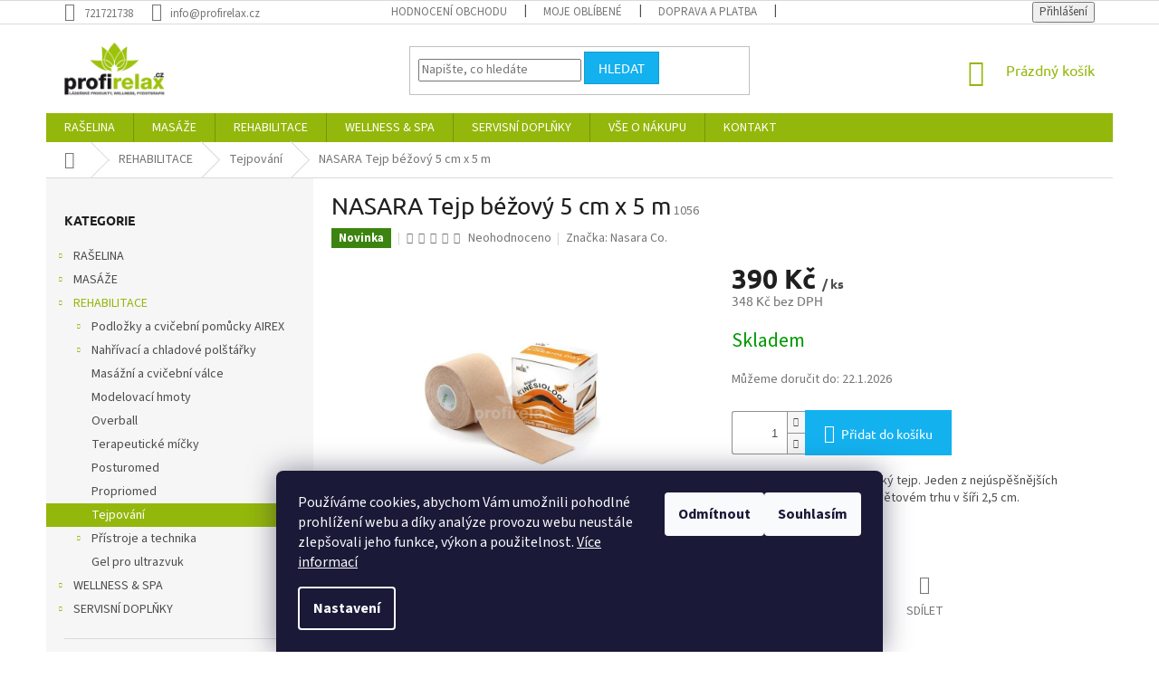

--- FILE ---
content_type: text/html; charset=utf-8
request_url: https://www.profirelax.cz/tejpovani/nasara-tejp-bezovy-5-cm-x-5-m/
body_size: 30927
content:
<!doctype html><html lang="cs" dir="ltr" class="header-background-light external-fonts-loaded"><head><meta charset="utf-8" /><meta name="viewport" content="width=device-width,initial-scale=1" /><title>NASARA Tejp béžový 5 cm x 5 m | Profirelax.cz</title><link rel="preconnect" href="https://cdn.myshoptet.com" /><link rel="dns-prefetch" href="https://cdn.myshoptet.com" /><link rel="preload" href="https://cdn.myshoptet.com/prj/dist/master/cms/libs/jquery/jquery-1.11.3.min.js" as="script" /><link href="https://cdn.myshoptet.com/prj/dist/master/cms/templates/frontend_templates/shared/css/font-face/source-sans-3.css" rel="stylesheet"><link href="https://cdn.myshoptet.com/prj/dist/master/cms/templates/frontend_templates/shared/css/font-face/ubuntu.css" rel="stylesheet"><link href="https://cdn.myshoptet.com/prj/dist/master/shop/dist/font-shoptet-11.css.62c94c7785ff2cea73b2.css" rel="stylesheet"><script>
dataLayer = [];
dataLayer.push({'shoptet' : {
    "pageId": 1099,
    "pageType": "productDetail",
    "currency": "CZK",
    "currencyInfo": {
        "decimalSeparator": ",",
        "exchangeRate": 1,
        "priceDecimalPlaces": 0,
        "symbol": "K\u010d",
        "symbolLeft": 0,
        "thousandSeparator": " "
    },
    "language": "cs",
    "projectId": 138617,
    "product": {
        "id": 1867,
        "guid": "b992f5d5-d9b0-11e6-b761-0cc47a6c92bc",
        "hasVariants": false,
        "codes": [
            {
                "code": 1056
            }
        ],
        "code": "1056",
        "name": "NASARA Tejp b\u00e9\u017eov\u00fd 5 cm x 5 m",
        "appendix": "",
        "weight": 0,
        "manufacturer": "Nasara Co.",
        "manufacturerGuid": "1EF53325974E64D6B77CDA0BA3DED3EE",
        "currentCategory": "REHABILITACE | Tejpov\u00e1n\u00ed",
        "currentCategoryGuid": "0088f55f-daa4-11e6-b761-0cc47a6c92bc",
        "defaultCategory": "REHABILITACE | Tejpov\u00e1n\u00ed",
        "defaultCategoryGuid": "0088f55f-daa4-11e6-b761-0cc47a6c92bc",
        "currency": "CZK",
        "priceWithVat": 390
    },
    "cartInfo": {
        "id": null,
        "freeShipping": false,
        "freeShippingFrom": 5000,
        "leftToFreeGift": {
            "formattedPrice": "0 K\u010d",
            "priceLeft": 0
        },
        "freeGift": false,
        "leftToFreeShipping": {
            "priceLeft": 5000,
            "dependOnRegion": 0,
            "formattedPrice": "5 000 K\u010d"
        },
        "discountCoupon": [],
        "getNoBillingShippingPrice": {
            "withoutVat": 0,
            "vat": 0,
            "withVat": 0
        },
        "cartItems": [],
        "taxMode": "ORDINARY"
    },
    "cart": [],
    "customer": {
        "priceRatio": 1,
        "priceListId": 1,
        "groupId": null,
        "registered": false,
        "mainAccount": false
    }
}});
dataLayer.push({'cookie_consent' : {
    "marketing": "denied",
    "analytics": "denied"
}});
document.addEventListener('DOMContentLoaded', function() {
    shoptet.consent.onAccept(function(agreements) {
        if (agreements.length == 0) {
            return;
        }
        dataLayer.push({
            'cookie_consent' : {
                'marketing' : (agreements.includes(shoptet.config.cookiesConsentOptPersonalisation)
                    ? 'granted' : 'denied'),
                'analytics': (agreements.includes(shoptet.config.cookiesConsentOptAnalytics)
                    ? 'granted' : 'denied')
            },
            'event': 'cookie_consent'
        });
    });
});
</script>
<meta property="og:type" content="website"><meta property="og:site_name" content="profirelax.cz"><meta property="og:url" content="https://www.profirelax.cz/tejpovani/nasara-tejp-bezovy-5-cm-x-5-m/"><meta property="og:title" content="NASARA Tejp béžový 5 cm x 5 m | Profirelax.cz"><meta name="author" content="Profirelax.cz"><meta name="web_author" content="Shoptet.cz"><meta name="dcterms.rightsHolder" content="www.profirelax.cz"><meta name="robots" content="index,follow"><meta property="og:image" content="https://cdn.myshoptet.com/usr/www.profirelax.cz/user/shop/big/1867_nasara-tejp-bezovy-5-cm-x-5-m.jpg?5db2db30"><meta property="og:description" content="NASARA Tejp béžový 5 cm x 5 m. Originál Nasara kineziologický tejp. Jeden z nejúspěšnějších kineziologických tejpů na světovém trhu v šíři 2,5 cm."><meta name="description" content="NASARA Tejp béžový 5 cm x 5 m. Originál Nasara kineziologický tejp. Jeden z nejúspěšnějších kineziologických tejpů na světovém trhu v šíři 2,5 cm."><meta name="google-site-verification" content="85PsKKbsYkaW0gpyYP6sLI_XmYX7-z5ytZuB_ypUaqQ"><meta property="product:price:amount" content="390"><meta property="product:price:currency" content="CZK"><style>:root {--color-primary: #94b70b;--color-primary-h: 72;--color-primary-s: 89%;--color-primary-l: 38%;--color-primary-hover: #94b70b;--color-primary-hover-h: 72;--color-primary-hover-s: 89%;--color-primary-hover-l: 38%;--color-secondary: #14b1ef;--color-secondary-h: 197;--color-secondary-s: 87%;--color-secondary-l: 51%;--color-secondary-hover: #129cd2;--color-secondary-hover-h: 197;--color-secondary-hover-s: 84%;--color-secondary-hover-l: 45%;--color-tertiary: #14b1ef;--color-tertiary-h: 197;--color-tertiary-s: 87%;--color-tertiary-l: 51%;--color-tertiary-hover: #129cd2;--color-tertiary-hover-h: 197;--color-tertiary-hover-s: 84%;--color-tertiary-hover-l: 45%;--color-header-background: #ffffff;--template-font: "Source Sans 3";--template-headings-font: "Ubuntu";--header-background-url: none;--cookies-notice-background: #1A1937;--cookies-notice-color: #F8FAFB;--cookies-notice-button-hover: #f5f5f5;--cookies-notice-link-hover: #27263f;--templates-update-management-preview-mode-content: "Náhled aktualizací šablony je aktivní pro váš prohlížeč."}</style>
    
    <link href="https://cdn.myshoptet.com/prj/dist/master/shop/dist/main-11.less.fcb4a42d7bd8a71b7ee2.css" rel="stylesheet" />
        
    <script>var shoptet = shoptet || {};</script>
    <script src="https://cdn.myshoptet.com/prj/dist/master/shop/dist/main-3g-header.js.05f199e7fd2450312de2.js"></script>
<!-- User include --><!-- service 428(82) html code header -->
<style>
@font-face {
    font-family: 'oblibene';
    src:  url('https://cdn.myshoptet.com/usr/api2.dklab.cz/user/documents/_doplnky/oblibene/font/oblibene.eot?v1');
    src:  url('https://cdn.myshoptet.com/usr/api2.dklab.cz/user/documents/_doplnky/oblibene/font/oblibene.eot?v1#iefix') format('embedded-opentype'),
    url('https://cdn.myshoptet.com/usr/api2.dklab.cz/user/documents/_doplnky/oblibene/font/oblibene.ttf?v1') format('truetype'),
    url('https://cdn.myshoptet.com/usr/api2.dklab.cz/user/documents/_doplnky/oblibene/font/oblibene.woff?v1') format('woff'),
    url('https://cdn.myshoptet.com/usr/api2.dklab.cz/user/documents/_doplnky/oblibene/font/oblibene.svg?v1') format('svg');
    font-weight: normal;
    font-style: normal;
}
</style>
<script>
var dklabFavIndividual;
</script>
<!-- project html code header -->
<meta name="google-site-verification" content="kAvMmanjzxVRa720YkFdC21QNbUuWzjhAe_6-43sRSo" />

<!-- Kontakt / Sloupce, editor https://www.w3schools.com/howto/tryit.asp?filename=tryhow_css_three_columns_responsive -->
<style>
* {
  box-sizing: border-box;
}

/* Create three equal columns that floats next to each other */
.column1 {
  width: 100%;
  text-align: center;
  box-shadow: 0 0 0 0 rgba(0, 0, 0, 0.08);
  border: 0;
  border-radius: 0;
  background-color: #f6f6f6;
  padding: 10px;
	margin: 0 0 0 20px;
}
.column2 {
  float: left;
  text-align: center; /*nově*/
  float: left;
  position: relative;
  width: 31%;
  box-shadow: 0 0 0 0 #f6f6f6; /*264px 0 0 0*/
  padding: 10px;
  height: 250px; /* Should be removed. Only for demonstration*/
	margin: 20px -20px 20px 40px;
}

/* Clear floats after the columns */
.row:after {
  content: "";
  display: table;
  clear: both;
}

/* Responsive layout - makes the three columns stack on top of each other instead of next to each other */
@media screen and (max-width: 600px) {
  .column1 {
    width: 100%;
    margin: 0 0 0 0;
  }
  .column2 {
    width: 100%;
    margin: 0 -20px 20px 0;
  }
}
</style>
<!-- /User include --><link rel="shortcut icon" href="/favicon.ico" type="image/x-icon" /><link rel="canonical" href="https://www.profirelax.cz/tejpovani/nasara-tejp-bezovy-5-cm-x-5-m/" />    <script>
        var _hwq = _hwq || [];
        _hwq.push(['setKey', '026671F86AA8BB0DE6D2ED5D5E89BA40']);
        _hwq.push(['setTopPos', '100']);
        _hwq.push(['showWidget', '21']);
        (function() {
            var ho = document.createElement('script');
            ho.src = 'https://cz.im9.cz/direct/i/gjs.php?n=wdgt&sak=026671F86AA8BB0DE6D2ED5D5E89BA40';
            var s = document.getElementsByTagName('script')[0]; s.parentNode.insertBefore(ho, s);
        })();
    </script>
<style>/* custom background */@media (min-width: 992px) {body {background-position: top center;background-repeat: no-repeat;background-attachment: scroll;}}</style>    <!-- Global site tag (gtag.js) - Google Analytics -->
    <script async src="https://www.googletagmanager.com/gtag/js?id=UA-19265002-2"></script>
    <script>
        
        window.dataLayer = window.dataLayer || [];
        function gtag(){dataLayer.push(arguments);}
        

                    console.debug('default consent data');

            gtag('consent', 'default', {"ad_storage":"denied","analytics_storage":"denied","ad_user_data":"denied","ad_personalization":"denied","wait_for_update":500});
            dataLayer.push({
                'event': 'default_consent'
            });
        
        gtag('js', new Date());

                gtag('config', 'UA-19265002-2', { 'groups': "UA" });
        
        
                gtag('config', 'AW-1013439091');
        
        
        
        
        
        
                gtag('set', 'currency', 'CZK');

        gtag('event', 'view_item', {
            "send_to": "UA",
            "items": [
                {
                    "id": "1056",
                    "name": "NASARA Tejp b\u00e9\u017eov\u00fd 5 cm x 5 m",
                    "category": "REHABILITACE \/ Tejpov\u00e1n\u00ed",
                                        "brand": "Nasara Co.",
                                                            "price": 348
                }
            ]
        });
        
        
        
        
        
        
        
        
        
        
        
        
        document.addEventListener('DOMContentLoaded', function() {
            if (typeof shoptet.tracking !== 'undefined') {
                for (var id in shoptet.tracking.bannersList) {
                    gtag('event', 'view_promotion', {
                        "send_to": "UA",
                        "promotions": [
                            {
                                "id": shoptet.tracking.bannersList[id].id,
                                "name": shoptet.tracking.bannersList[id].name,
                                "position": shoptet.tracking.bannersList[id].position
                            }
                        ]
                    });
                }
            }

            shoptet.consent.onAccept(function(agreements) {
                if (agreements.length !== 0) {
                    console.debug('gtag consent accept');
                    var gtagConsentPayload =  {
                        'ad_storage': agreements.includes(shoptet.config.cookiesConsentOptPersonalisation)
                            ? 'granted' : 'denied',
                        'analytics_storage': agreements.includes(shoptet.config.cookiesConsentOptAnalytics)
                            ? 'granted' : 'denied',
                                                                                                'ad_user_data': agreements.includes(shoptet.config.cookiesConsentOptPersonalisation)
                            ? 'granted' : 'denied',
                        'ad_personalization': agreements.includes(shoptet.config.cookiesConsentOptPersonalisation)
                            ? 'granted' : 'denied',
                        };
                    console.debug('update consent data', gtagConsentPayload);
                    gtag('consent', 'update', gtagConsentPayload);
                    dataLayer.push(
                        { 'event': 'update_consent' }
                    );
                }
            });
        });
    </script>
<script>
    (function(t, r, a, c, k, i, n, g) { t['ROIDataObject'] = k;
    t[k]=t[k]||function(){ (t[k].q=t[k].q||[]).push(arguments) },t[k].c=i;n=r.createElement(a),
    g=r.getElementsByTagName(a)[0];n.async=1;n.src=c;g.parentNode.insertBefore(n,g)
    })(window, document, 'script', '//www.heureka.cz/ocm/sdk.js?source=shoptet&version=2&page=product_detail', 'heureka', 'cz');

    heureka('set_user_consent', 0);
</script>
</head><body class="desktop id-1099 in-tejpovani template-11 type-product type-detail multiple-columns-body columns-mobile-2 columns-3 ums_forms_redesign--off ums_a11y_category_page--on ums_discussion_rating_forms--off ums_flags_display_unification--on ums_a11y_login--on mobile-header-version-0"><noscript>
    <style>
        #header {
            padding-top: 0;
            position: relative !important;
            top: 0;
        }
        .header-navigation {
            position: relative !important;
        }
        .overall-wrapper {
            margin: 0 !important;
        }
        body:not(.ready) {
            visibility: visible !important;
        }
    </style>
    <div class="no-javascript">
        <div class="no-javascript__title">Musíte změnit nastavení vašeho prohlížeče</div>
        <div class="no-javascript__text">Podívejte se na: <a href="https://www.google.com/support/bin/answer.py?answer=23852">Jak povolit JavaScript ve vašem prohlížeči</a>.</div>
        <div class="no-javascript__text">Pokud používáte software na blokování reklam, může být nutné povolit JavaScript z této stránky.</div>
        <div class="no-javascript__text">Děkujeme.</div>
    </div>
</noscript>

        <div id="fb-root"></div>
        <script>
            window.fbAsyncInit = function() {
                FB.init({
//                    appId            : 'your-app-id',
                    autoLogAppEvents : true,
                    xfbml            : true,
                    version          : 'v19.0'
                });
            };
        </script>
        <script async defer crossorigin="anonymous" src="https://connect.facebook.net/cs_CZ/sdk.js"></script>    <div class="siteCookies siteCookies--bottom siteCookies--dark js-siteCookies" role="dialog" data-testid="cookiesPopup" data-nosnippet>
        <div class="siteCookies__form">
            <div class="siteCookies__content">
                <div class="siteCookies__text">
                    Používáme cookies, abychom Vám umožnili pohodlné prohlížení webu a díky analýze provozu webu neustále zlepšovali jeho funkce, výkon a použitelnost. <a href="/ochrana-osobnich-udaju">Více informací</a>
                </div>
                <p class="siteCookies__links">
                    <button class="siteCookies__link js-cookies-settings" aria-label="Nastavení cookies" data-testid="cookiesSettings">Nastavení</button>
                </p>
            </div>
            <div class="siteCookies__buttonWrap">
                                    <button class="siteCookies__button js-cookiesConsentSubmit" value="reject" aria-label="Odmítnout cookies" data-testid="buttonCookiesReject">Odmítnout</button>
                                <button class="siteCookies__button js-cookiesConsentSubmit" value="all" aria-label="Přijmout cookies" data-testid="buttonCookiesAccept">Souhlasím</button>
            </div>
        </div>
        <script>
            document.addEventListener("DOMContentLoaded", () => {
                const siteCookies = document.querySelector('.js-siteCookies');
                document.addEventListener("scroll", shoptet.common.throttle(() => {
                    const st = document.documentElement.scrollTop;
                    if (st > 1) {
                        siteCookies.classList.add('siteCookies--scrolled');
                    } else {
                        siteCookies.classList.remove('siteCookies--scrolled');
                    }
                }, 100));
            });
        </script>
    </div>
<a href="#content" class="skip-link sr-only">Přejít na obsah</a><div class="overall-wrapper"><div class="user-action"><div class="container">
    <div class="user-action-in">
                    <div id="login" class="user-action-login popup-widget login-widget" role="dialog" aria-labelledby="loginHeading">
        <div class="popup-widget-inner">
                            <h2 id="loginHeading">Přihlášení k vašemu účtu</h2><div id="customerLogin"><form action="/action/Customer/Login/" method="post" id="formLoginIncluded" class="csrf-enabled formLogin" data-testid="formLogin"><input type="hidden" name="referer" value="" /><div class="form-group"><div class="input-wrapper email js-validated-element-wrapper no-label"><input type="email" name="email" class="form-control" autofocus placeholder="E-mailová adresa (např. jan@novak.cz)" data-testid="inputEmail" autocomplete="email" required /></div></div><div class="form-group"><div class="input-wrapper password js-validated-element-wrapper no-label"><input type="password" name="password" class="form-control" placeholder="Heslo" data-testid="inputPassword" autocomplete="current-password" required /><span class="no-display">Nemůžete vyplnit toto pole</span><input type="text" name="surname" value="" class="no-display" /></div></div><div class="form-group"><div class="login-wrapper"><button type="submit" class="btn btn-secondary btn-text btn-login" data-testid="buttonSubmit">Přihlásit se</button><div class="password-helper"><a href="/registrace/" data-testid="signup" rel="nofollow">Nová registrace</a><a href="/klient/zapomenute-heslo/" rel="nofollow">Zapomenuté heslo</a></div></div></div></form>
</div>                    </div>
    </div>

                            <div id="cart-widget" class="user-action-cart popup-widget cart-widget loader-wrapper" data-testid="popupCartWidget" role="dialog" aria-hidden="true">
    <div class="popup-widget-inner cart-widget-inner place-cart-here">
        <div class="loader-overlay">
            <div class="loader"></div>
        </div>
    </div>

    <div class="cart-widget-button">
        <a href="/kosik/" class="btn btn-conversion" id="continue-order-button" rel="nofollow" data-testid="buttonNextStep">Pokračovat do košíku</a>
    </div>
</div>
            </div>
</div>
</div><div class="top-navigation-bar" data-testid="topNavigationBar">

    <div class="container">

        <div class="top-navigation-contacts">
            <strong>Zákaznická podpora:</strong><a href="tel:721721738" class="project-phone" aria-label="Zavolat na 721721738" data-testid="contactboxPhone"><span>721721738</span></a><a href="mailto:info@profirelax.cz" class="project-email" data-testid="contactboxEmail"><span>info@profirelax.cz</span></a>        </div>

                            <div class="top-navigation-menu">
                <div class="top-navigation-menu-trigger"></div>
                <ul class="top-navigation-bar-menu">
                                            <li class="top-navigation-menu-item--51">
                            <a href="/hodnoceni-obchodu/">Hodnocení obchodu</a>
                        </li>
                                            <li class="top-navigation-menu-item-1445">
                            <a href="/oblibene/">Moje oblíbené</a>
                        </li>
                                            <li class="top-navigation-menu-item-1347">
                            <a href="/doprava-a-platba/">Doprava a platba</a>
                        </li>
                                            <li class="top-navigation-menu-item-39">
                            <a href="/obchodni-podminky/">Obchodní podmínky</a>
                        </li>
                                            <li class="top-navigation-menu-item-1509">
                            <a href="/ochrana-osobnich-udaju/">Ochrana osobních údajů</a>
                        </li>
                                            <li class="top-navigation-menu-item-682">
                            <a href="/nase-novinky/">Novinky</a>
                        </li>
                                            <li class="top-navigation-menu-item--5">
                            <a href="/mapa-serveru/">Mapa serveru</a>
                        </li>
                                            <li class="top-navigation-menu-item--6">
                            <a href="/napiste-nam/">Napište nám</a>
                        </li>
                                    </ul>
                <ul class="top-navigation-bar-menu-helper"></ul>
            </div>
        
        <div class="top-navigation-tools">
            <div class="responsive-tools">
                <a href="#" class="toggle-window" data-target="search" aria-label="Hledat" data-testid="linkSearchIcon"></a>
                                                            <a href="#" class="toggle-window" data-target="login"></a>
                                                    <a href="#" class="toggle-window" data-target="navigation" aria-label="Menu" data-testid="hamburgerMenu"></a>
            </div>
                        <button class="top-nav-button top-nav-button-login toggle-window" type="button" data-target="login" aria-haspopup="dialog" aria-controls="login" aria-expanded="false" data-testid="signin"><span>Přihlášení</span></button>        </div>

    </div>

</div>
<header id="header"><div class="container navigation-wrapper">
    <div class="header-top">
        <div class="site-name-wrapper">
            <div class="site-name"><a href="/" data-testid="linkWebsiteLogo"><img src="https://cdn.myshoptet.com/usr/www.profirelax.cz/user/logos/profirelax_250-2.png" alt="Profirelax.cz" fetchpriority="low" /></a></div>        </div>
        <div class="search" itemscope itemtype="https://schema.org/WebSite">
            <meta itemprop="headline" content="Tejpování"/><meta itemprop="url" content="https://www.profirelax.cz"/><meta itemprop="text" content="NASARA Tejp béžový 5 cm x 5 m. Originál Nasara kineziologický tejp. Jeden z nejúspěšnějších kineziologických tejpů na světovém trhu v šíři 2,5 cm."/>            <form action="/action/ProductSearch/prepareString/" method="post"
    id="formSearchForm" class="search-form compact-form js-search-main"
    itemprop="potentialAction" itemscope itemtype="https://schema.org/SearchAction" data-testid="searchForm">
    <fieldset>
        <meta itemprop="target"
            content="https://www.profirelax.cz/vyhledavani/?string={string}"/>
        <input type="hidden" name="language" value="cs"/>
        
            
<input
    type="search"
    name="string"
        class="query-input form-control search-input js-search-input"
    placeholder="Napište, co hledáte"
    autocomplete="off"
    required
    itemprop="query-input"
    aria-label="Vyhledávání"
    data-testid="searchInput"
>
            <button type="submit" class="btn btn-default" data-testid="searchBtn">Hledat</button>
        
    </fieldset>
</form>
        </div>
        <div class="navigation-buttons">
                
    <a href="/kosik/" class="btn btn-icon toggle-window cart-count" data-target="cart" data-hover="true" data-redirect="true" data-testid="headerCart" rel="nofollow" aria-haspopup="dialog" aria-expanded="false" aria-controls="cart-widget">
        
                <span class="sr-only">Nákupní košík</span>
        
            <span class="cart-price visible-lg-inline-block" data-testid="headerCartPrice">
                                    Prázdný košík                            </span>
        
    
            </a>
        </div>
    </div>
    <nav id="navigation" aria-label="Hlavní menu" data-collapsible="true"><div class="navigation-in menu"><ul class="menu-level-1" role="menubar" data-testid="headerMenuItems"><li class="menu-item-1063 ext" role="none"><a href="/raselinove-vyrobky/" data-testid="headerMenuItem" role="menuitem" aria-haspopup="true" aria-expanded="false"><b>RAŠELINA</b><span class="submenu-arrow"></span></a><ul class="menu-level-2" aria-label="RAŠELINA" tabindex="-1" role="menu"><li class="menu-item-1132" role="none"><a href="/raselinove-polstarky/" class="menu-image" data-testid="headerMenuItem" tabindex="-1" aria-hidden="true"><img src="data:image/svg+xml,%3Csvg%20width%3D%22140%22%20height%3D%22100%22%20xmlns%3D%22http%3A%2F%2Fwww.w3.org%2F2000%2Fsvg%22%3E%3C%2Fsvg%3E" alt="" aria-hidden="true" width="140" height="100"  data-src="https://cdn.myshoptet.com/usr/www.profirelax.cz/user/categories/thumb/termofory.jpg" fetchpriority="low" /></a><div><a href="/raselinove-polstarky/" data-testid="headerMenuItem" role="menuitem"><span>Rašelinové polštářky</span></a>
                        </div></li><li class="menu-item-1135" role="none"><a href="/raselinove-zabaly/" class="menu-image" data-testid="headerMenuItem" tabindex="-1" aria-hidden="true"><img src="data:image/svg+xml,%3Csvg%20width%3D%22140%22%20height%3D%22100%22%20xmlns%3D%22http%3A%2F%2Fwww.w3.org%2F2000%2Fsvg%22%3E%3C%2Fsvg%3E" alt="" aria-hidden="true" width="140" height="100"  data-src="https://cdn.myshoptet.com/usr/www.profirelax.cz/user/categories/thumb/profirelax-zabal-aplikace_0211.jpg" fetchpriority="low" /></a><div><a href="/raselinove-zabaly/" data-testid="headerMenuItem" role="menuitem"><span>Rašelinové zábaly</span></a>
                        </div></li><li class="menu-item-1138" role="none"><a href="/raselinove-nosice-tepla/" class="menu-image" data-testid="headerMenuItem" tabindex="-1" aria-hidden="true"><img src="data:image/svg+xml,%3Csvg%20width%3D%22140%22%20height%3D%22100%22%20xmlns%3D%22http%3A%2F%2Fwww.w3.org%2F2000%2Fsvg%22%3E%3C%2Fsvg%3E" alt="" aria-hidden="true" width="140" height="100"  data-src="https://cdn.myshoptet.com/usr/www.profirelax.cz/user/categories/thumb/profirelax-zabal-aplikace_0311.jpg" fetchpriority="low" /></a><div><a href="/raselinove-nosice-tepla/" data-testid="headerMenuItem" role="menuitem"><span>Rašelinové nosiče tepla</span></a>
                        </div></li><li class="menu-item-1141" role="none"><a href="/raselinove-koupele/" class="menu-image" data-testid="headerMenuItem" tabindex="-1" aria-hidden="true"><img src="data:image/svg+xml,%3Csvg%20width%3D%22140%22%20height%3D%22100%22%20xmlns%3D%22http%3A%2F%2Fwww.w3.org%2F2000%2Fsvg%22%3E%3C%2Fsvg%3E" alt="" aria-hidden="true" width="140" height="100"  data-src="https://cdn.myshoptet.com/usr/www.profirelax.cz/user/categories/thumb/bez_n__zvu-1.jpg" fetchpriority="low" /></a><div><a href="/raselinove-koupele/" data-testid="headerMenuItem" role="menuitem"><span>Rašelinové koupele</span></a>
                        </div></li><li class="menu-item-1144" role="none"><a href="/raselinovy-extrakt/" class="menu-image" data-testid="headerMenuItem" tabindex="-1" aria-hidden="true"><img src="data:image/svg+xml,%3Csvg%20width%3D%22140%22%20height%3D%22100%22%20xmlns%3D%22http%3A%2F%2Fwww.w3.org%2F2000%2Fsvg%22%3E%3C%2Fsvg%3E" alt="" aria-hidden="true" width="140" height="100"  data-src="https://cdn.myshoptet.com/usr/www.profirelax.cz/user/categories/thumb/4466_z2.jpg" fetchpriority="low" /></a><div><a href="/raselinovy-extrakt/" data-testid="headerMenuItem" role="menuitem"><span>Rašelinový extrakt</span></a>
                        </div></li></ul></li>
<li class="menu-item-1072 ext" role="none"><a href="/masaze/" data-testid="headerMenuItem" role="menuitem" aria-haspopup="true" aria-expanded="false"><b>MASÁŽE</b><span class="submenu-arrow"></span></a><ul class="menu-level-2" aria-label="MASÁŽE" tabindex="-1" role="menu"><li class="menu-item-1159 has-third-level" role="none"><a href="/masazni-oleje/" class="menu-image" data-testid="headerMenuItem" tabindex="-1" aria-hidden="true"><img src="data:image/svg+xml,%3Csvg%20width%3D%22140%22%20height%3D%22100%22%20xmlns%3D%22http%3A%2F%2Fwww.w3.org%2F2000%2Fsvg%22%3E%3C%2Fsvg%3E" alt="" aria-hidden="true" width="140" height="100"  data-src="https://cdn.myshoptet.com/usr/www.profirelax.cz/user/categories/thumb/9324_1.jpg" fetchpriority="low" /></a><div><a href="/masazni-oleje/" data-testid="headerMenuItem" role="menuitem"><span>Masážní oleje</span></a>
                                                    <ul class="menu-level-3" role="menu">
                                                                    <li class="menu-item-1398" role="none">
                                        <a href="/neutralni-masazni-oleje/" data-testid="headerMenuItem" role="menuitem">
                                            Neutrální masážní oleje</a>,                                    </li>
                                                                    <li class="menu-item-1401" role="none">
                                        <a href="/aromaticke-masazni-oleje/" data-testid="headerMenuItem" role="menuitem">
                                            Masážní oleje s vůní</a>,                                    </li>
                                                                    <li class="menu-item-1333" role="none">
                                        <a href="/ajurvedske-oleje/" data-testid="headerMenuItem" role="menuitem">
                                            Ajurvédské masážní oleje</a>,                                    </li>
                                                                    <li class="menu-item-1312" role="none">
                                        <a href="/luxusni-aroma-oleje/" data-testid="headerMenuItem" role="menuitem">
                                            Luxusní aroma oleje</a>                                    </li>
                                                            </ul>
                        </div></li><li class="menu-item-1153" role="none"><a href="/masazni-emulze/" class="menu-image" data-testid="headerMenuItem" tabindex="-1" aria-hidden="true"><img src="data:image/svg+xml,%3Csvg%20width%3D%22140%22%20height%3D%22100%22%20xmlns%3D%22http%3A%2F%2Fwww.w3.org%2F2000%2Fsvg%22%3E%3C%2Fsvg%3E" alt="" aria-hidden="true" width="140" height="100"  data-src="https://cdn.myshoptet.com/usr/www.profirelax.cz/user/categories/thumb/7464_1.jpg" fetchpriority="low" /></a><div><a href="/masazni-emulze/" data-testid="headerMenuItem" role="menuitem"><span>Masážní emulze</span></a>
                        </div></li><li class="menu-item-1353" role="none"><a href="/sportovni-masaz/" class="menu-image" data-testid="headerMenuItem" tabindex="-1" aria-hidden="true"><img src="data:image/svg+xml,%3Csvg%20width%3D%22140%22%20height%3D%22100%22%20xmlns%3D%22http%3A%2F%2Fwww.w3.org%2F2000%2Fsvg%22%3E%3C%2Fsvg%3E" alt="" aria-hidden="true" width="140" height="100"  data-src="https://cdn.myshoptet.com/usr/www.profirelax.cz/user/categories/thumb/32690_1.jpg" fetchpriority="low" /></a><div><a href="/sportovni-masaz/" data-testid="headerMenuItem" role="menuitem"><span>Balzámy pro sport</span></a>
                        </div></li><li class="menu-item-1484" role="none"><a href="/alkoholove-pripravky/" class="menu-image" data-testid="headerMenuItem" tabindex="-1" aria-hidden="true"><img src="data:image/svg+xml,%3Csvg%20width%3D%22140%22%20height%3D%22100%22%20xmlns%3D%22http%3A%2F%2Fwww.w3.org%2F2000%2Fsvg%22%3E%3C%2Fsvg%3E" alt="" aria-hidden="true" width="140" height="100"  data-src="https://cdn.myshoptet.com/prj/dist/master/cms/templates/frontend_templates/00/img/folder.svg" fetchpriority="low" /></a><div><a href="/alkoholove-pripravky/" data-testid="headerMenuItem" role="menuitem"><span>Alkoholové přípravky</span></a>
                        </div></li><li class="menu-item-1156" role="none"><a href="/masazni-svicky/" class="menu-image" data-testid="headerMenuItem" tabindex="-1" aria-hidden="true"><img src="data:image/svg+xml,%3Csvg%20width%3D%22140%22%20height%3D%22100%22%20xmlns%3D%22http%3A%2F%2Fwww.w3.org%2F2000%2Fsvg%22%3E%3C%2Fsvg%3E" alt="" aria-hidden="true" width="140" height="100"  data-src="https://cdn.myshoptet.com/usr/www.profirelax.cz/user/categories/thumb/35050_1.jpg" fetchpriority="low" /></a><div><a href="/masazni-svicky/" data-testid="headerMenuItem" role="menuitem"><span>Masážní svíce</span></a>
                        </div></li><li class="menu-item-1096" role="none"><a href="/zakladni-prirodni-oleje/" class="menu-image" data-testid="headerMenuItem" tabindex="-1" aria-hidden="true"><img src="data:image/svg+xml,%3Csvg%20width%3D%22140%22%20height%3D%22100%22%20xmlns%3D%22http%3A%2F%2Fwww.w3.org%2F2000%2Fsvg%22%3E%3C%2Fsvg%3E" alt="" aria-hidden="true" width="140" height="100"  data-src="https://cdn.myshoptet.com/usr/www.profirelax.cz/user/categories/thumb/9207_1.jpg" fetchpriority="low" /></a><div><a href="/zakladni-prirodni-oleje/" data-testid="headerMenuItem" role="menuitem"><span>Základní přírodní oleje</span></a>
                        </div></li><li class="menu-item-1093 has-third-level" role="none"><a href="/lavove-kameny/" class="menu-image" data-testid="headerMenuItem" tabindex="-1" aria-hidden="true"><img src="data:image/svg+xml,%3Csvg%20width%3D%22140%22%20height%3D%22100%22%20xmlns%3D%22http%3A%2F%2Fwww.w3.org%2F2000%2Fsvg%22%3E%3C%2Fsvg%3E" alt="" aria-hidden="true" width="140" height="100"  data-src="https://cdn.myshoptet.com/usr/www.profirelax.cz/user/categories/thumb/12020_1.jpg" fetchpriority="low" /></a><div><a href="/lavove-kameny/" data-testid="headerMenuItem" role="menuitem"><span>Lávové kameny</span></a>
                                                    <ul class="menu-level-3" role="menu">
                                                                    <li class="menu-item-1210" role="none">
                                        <a href="/hot-stones/" data-testid="headerMenuItem" role="menuitem">
                                            Hot Stones</a>,                                    </li>
                                                                    <li class="menu-item-1222" role="none">
                                        <a href="/vyhodne-sety/" data-testid="headerMenuItem" role="menuitem">
                                            Výhodné sety</a>,                                    </li>
                                                                    <li class="menu-item-1407" role="none">
                                        <a href="/ohrev-lavovych-kamenu/" data-testid="headerMenuItem" role="menuitem">
                                            Ohřev lávových kamenů</a>,                                    </li>
                                                                    <li class="menu-item-1213" role="none">
                                        <a href="/cold-stones/" data-testid="headerMenuItem" role="menuitem">
                                            Cold Stones</a>,                                    </li>
                                                                    <li class="menu-item-1225" role="none">
                                        <a href="/chakra-set/" data-testid="headerMenuItem" role="menuitem">
                                            Chakra-set</a>,                                    </li>
                                                                    <li class="menu-item-1216" role="none">
                                        <a href="/prislusenstvi-hot-stones/" data-testid="headerMenuItem" role="menuitem">
                                            Příslušenství Hot Stones</a>                                    </li>
                                                            </ul>
                        </div></li><li class="menu-item-1075" role="none"><a href="/etericke-oleje/" class="menu-image" data-testid="headerMenuItem" tabindex="-1" aria-hidden="true"><img src="data:image/svg+xml,%3Csvg%20width%3D%22140%22%20height%3D%22100%22%20xmlns%3D%22http%3A%2F%2Fwww.w3.org%2F2000%2Fsvg%22%3E%3C%2Fsvg%3E" alt="" aria-hidden="true" width="140" height="100"  data-src="https://cdn.myshoptet.com/usr/www.profirelax.cz/user/categories/thumb/9227_1.jpg" fetchpriority="low" /></a><div><a href="/etericke-oleje/" data-testid="headerMenuItem" role="menuitem"><span>Éterické oleje</span></a>
                        </div></li><li class="menu-item-1150" role="none"><a href="/cokoladova-masaz/" class="menu-image" data-testid="headerMenuItem" tabindex="-1" aria-hidden="true"><img src="data:image/svg+xml,%3Csvg%20width%3D%22140%22%20height%3D%22100%22%20xmlns%3D%22http%3A%2F%2Fwww.w3.org%2F2000%2Fsvg%22%3E%3C%2Fsvg%3E" alt="" aria-hidden="true" width="140" height="100"  data-src="https://cdn.myshoptet.com/usr/www.profirelax.cz/user/categories/thumb/6784_1.jpg" fetchpriority="low" /></a><div><a href="/cokoladova-masaz/" data-testid="headerMenuItem" role="menuitem"><span>Čokoládová masáž</span></a>
                        </div></li><li class="menu-item-1451" role="none"><a href="/vceli-med-na-masaze/" class="menu-image" data-testid="headerMenuItem" tabindex="-1" aria-hidden="true"><img src="data:image/svg+xml,%3Csvg%20width%3D%22140%22%20height%3D%22100%22%20xmlns%3D%22http%3A%2F%2Fwww.w3.org%2F2000%2Fsvg%22%3E%3C%2Fsvg%3E" alt="" aria-hidden="true" width="140" height="100"  data-src="https://cdn.myshoptet.com/usr/www.profirelax.cz/user/categories/thumb/9015_1.jpg" fetchpriority="low" /></a><div><a href="/vceli-med-na-masaze/" data-testid="headerMenuItem" role="menuitem"><span>Včelí med na masáže</span></a>
                        </div></li></ul></li>
<li class="menu-item-1087 ext" role="none"><a href="/rehabilitace/" data-testid="headerMenuItem" role="menuitem" aria-haspopup="true" aria-expanded="false"><b>REHABILITACE</b><span class="submenu-arrow"></span></a><ul class="menu-level-2" aria-label="REHABILITACE" tabindex="-1" role="menu"><li class="menu-item-1303 has-third-level" role="none"><a href="/podlozky-a-cvicebni-pomucky-airex/" class="menu-image" data-testid="headerMenuItem" tabindex="-1" aria-hidden="true"><img src="data:image/svg+xml,%3Csvg%20width%3D%22140%22%20height%3D%22100%22%20xmlns%3D%22http%3A%2F%2Fwww.w3.org%2F2000%2Fsvg%22%3E%3C%2Fsvg%3E" alt="" aria-hidden="true" width="140" height="100"  data-src="https://cdn.myshoptet.com/usr/www.profirelax.cz/user/categories/thumb/yoga_pilates_airex.jpg" fetchpriority="low" /></a><div><a href="/podlozky-a-cvicebni-pomucky-airex/" data-testid="headerMenuItem" role="menuitem"><span>Podložky a cvičební pomůcky AIREX</span></a>
                                                    <ul class="menu-level-3" role="menu">
                                                                    <li class="menu-item-1168" role="none">
                                        <a href="/airex-cvicebni-podlozky/" data-testid="headerMenuItem" role="menuitem">
                                            Cvičební podložky Airex </a>,                                    </li>
                                                                    <li class="menu-item-1306" role="none">
                                        <a href="/balancni-podlozky/" data-testid="headerMenuItem" role="menuitem">
                                            Balanční podložky Airex</a>                                    </li>
                                                            </ul>
                        </div></li><li class="menu-item-1359 has-third-level" role="none"><a href="/nahrivaci-a-chladove-polstarky/" class="menu-image" data-testid="headerMenuItem" tabindex="-1" aria-hidden="true"><img src="data:image/svg+xml,%3Csvg%20width%3D%22140%22%20height%3D%22100%22%20xmlns%3D%22http%3A%2F%2Fwww.w3.org%2F2000%2Fsvg%22%3E%3C%2Fsvg%3E" alt="" aria-hidden="true" width="140" height="100"  data-src="https://cdn.myshoptet.com/usr/www.profirelax.cz/user/categories/thumb/hrejivechladove.jpg" fetchpriority="low" /></a><div><a href="/nahrivaci-a-chladove-polstarky/" data-testid="headerMenuItem" role="menuitem"><span>Nahřívací a chladové polštářky</span></a>
                                                    <ul class="menu-level-3" role="menu">
                                                                    <li class="menu-item-1108" role="none">
                                        <a href="/mineralni-nosic-tepla-vulkan-pack/" data-testid="headerMenuItem" role="menuitem">
                                            Minerální nosič tepla Vulkan Pack</a>,                                    </li>
                                                                    <li class="menu-item-1264" role="none">
                                        <a href="/hrejivi-plysaci/" data-testid="headerMenuItem" role="menuitem">
                                            Hřejiví plyšáci</a>,                                    </li>
                                                                    <li class="menu-item-1490" role="none">
                                        <a href="/nahrivaci-polstarky-s-tresnovymi-peckami/" data-testid="headerMenuItem" role="menuitem">
                                            Polštářky s třešňovými peckami</a>,                                    </li>
                                                                    <li class="menu-item-1111" role="none">
                                        <a href="/chladove-polstarky/" data-testid="headerMenuItem" role="menuitem">
                                            Chladové polštářky</a>,                                    </li>
                                                                    <li class="menu-item-1267" role="none">
                                        <a href="/hrejive-backory/" data-testid="headerMenuItem" role="menuitem">
                                            Hřejivé bačkory</a>                                    </li>
                                                            </ul>
                        </div></li><li class="menu-item-1457" role="none"><a href="/masazni-a-cvicebni-valce/" class="menu-image" data-testid="headerMenuItem" tabindex="-1" aria-hidden="true"><img src="data:image/svg+xml,%3Csvg%20width%3D%22140%22%20height%3D%22100%22%20xmlns%3D%22http%3A%2F%2Fwww.w3.org%2F2000%2Fsvg%22%3E%3C%2Fsvg%3E" alt="" aria-hidden="true" width="140" height="100"  data-src="https://cdn.myshoptet.com/usr/www.profirelax.cz/user/categories/thumb/frame_033.jpg" fetchpriority="low" /></a><div><a href="/masazni-a-cvicebni-valce/" data-testid="headerMenuItem" role="menuitem"><span>Masážní a cvičební válce</span></a>
                        </div></li><li class="menu-item-1198" role="none"><a href="/modelovaci-hmoty/" class="menu-image" data-testid="headerMenuItem" tabindex="-1" aria-hidden="true"><img src="data:image/svg+xml,%3Csvg%20width%3D%22140%22%20height%3D%22100%22%20xmlns%3D%22http%3A%2F%2Fwww.w3.org%2F2000%2Fsvg%22%3E%3C%2Fsvg%3E" alt="" aria-hidden="true" width="140" height="100"  data-src="https://cdn.myshoptet.com/usr/www.profirelax.cz/user/categories/thumb/pinofit_cervena.jpg" fetchpriority="low" /></a><div><a href="/modelovaci-hmoty/" data-testid="headerMenuItem" role="menuitem"><span>Modelovací hmoty</span></a>
                        </div></li><li class="menu-item-1321" role="none"><a href="/overball/" class="menu-image" data-testid="headerMenuItem" tabindex="-1" aria-hidden="true"><img src="data:image/svg+xml,%3Csvg%20width%3D%22140%22%20height%3D%22100%22%20xmlns%3D%22http%3A%2F%2Fwww.w3.org%2F2000%2Fsvg%22%3E%3C%2Fsvg%3E" alt="" aria-hidden="true" width="140" height="100"  data-src="https://cdn.myshoptet.com/usr/www.profirelax.cz/user/categories/thumb/44229_1_small_330.jpg" fetchpriority="low" /></a><div><a href="/overball/" data-testid="headerMenuItem" role="menuitem"><span>Overball</span></a>
                        </div></li><li class="menu-item-1192" role="none"><a href="/terapeuticke-micky/" class="menu-image" data-testid="headerMenuItem" tabindex="-1" aria-hidden="true"><img src="data:image/svg+xml,%3Csvg%20width%3D%22140%22%20height%3D%22100%22%20xmlns%3D%22http%3A%2F%2Fwww.w3.org%2F2000%2Fsvg%22%3E%3C%2Fsvg%3E" alt="" aria-hidden="true" width="140" height="100"  data-src="https://cdn.myshoptet.com/usr/www.profirelax.cz/user/categories/thumb/44208_1.jpg" fetchpriority="low" /></a><div><a href="/terapeuticke-micky/" data-testid="headerMenuItem" role="menuitem"><span>Terapeutické míčky</span></a>
                        </div></li><li class="menu-item-1201" role="none"><a href="/posturomed/" class="menu-image" data-testid="headerMenuItem" tabindex="-1" aria-hidden="true"><img src="data:image/svg+xml,%3Csvg%20width%3D%22140%22%20height%3D%22100%22%20xmlns%3D%22http%3A%2F%2Fwww.w3.org%2F2000%2Fsvg%22%3E%3C%2Fsvg%3E" alt="" aria-hidden="true" width="140" height="100"  data-src="https://cdn.myshoptet.com/usr/www.profirelax.cz/user/categories/thumb/posturomed.jpg" fetchpriority="low" /></a><div><a href="/posturomed/" data-testid="headerMenuItem" role="menuitem"><span>Posturomed</span></a>
                        </div></li><li class="menu-item-1189" role="none"><a href="/propriomed/" class="menu-image" data-testid="headerMenuItem" tabindex="-1" aria-hidden="true"><img src="data:image/svg+xml,%3Csvg%20width%3D%22140%22%20height%3D%22100%22%20xmlns%3D%22http%3A%2F%2Fwww.w3.org%2F2000%2Fsvg%22%3E%3C%2Fsvg%3E" alt="" aria-hidden="true" width="140" height="100"  data-src="https://cdn.myshoptet.com/usr/www.profirelax.cz/user/categories/thumb/bioswing_propriomed_1_4.jpg" fetchpriority="low" /></a><div><a href="/propriomed/" data-testid="headerMenuItem" role="menuitem"><span>Propriomed</span></a>
                        </div></li><li class="menu-item-1099 active" role="none"><a href="/tejpovani/" class="menu-image" data-testid="headerMenuItem" tabindex="-1" aria-hidden="true"><img src="data:image/svg+xml,%3Csvg%20width%3D%22140%22%20height%3D%22100%22%20xmlns%3D%22http%3A%2F%2Fwww.w3.org%2F2000%2Fsvg%22%3E%3C%2Fsvg%3E" alt="" aria-hidden="true" width="140" height="100"  data-src="https://cdn.myshoptet.com/usr/www.profirelax.cz/user/categories/thumb/1051_1.jpg" fetchpriority="low" /></a><div><a href="/tejpovani/" data-testid="headerMenuItem" role="menuitem"><span>Tejpování</span></a>
                        </div></li><li class="menu-item-1069 has-third-level" role="none"><a href="/pristroje-a-technika/" class="menu-image" data-testid="headerMenuItem" tabindex="-1" aria-hidden="true"><img src="data:image/svg+xml,%3Csvg%20width%3D%22140%22%20height%3D%22100%22%20xmlns%3D%22http%3A%2F%2Fwww.w3.org%2F2000%2Fsvg%22%3E%3C%2Fsvg%3E" alt="" aria-hidden="true" width="140" height="100"  data-src="https://cdn.myshoptet.com/usr/www.profirelax.cz/user/categories/thumb/s_vikocombi12.jpg" fetchpriority="low" /></a><div><a href="/pristroje-a-technika/" data-testid="headerMenuItem" role="menuitem"><span>Přístroje a technika</span></a>
                                                    <ul class="menu-level-3" role="menu">
                                                                    <li class="menu-item-1219" role="none">
                                        <a href="/ohrevove-pristroje/" data-testid="headerMenuItem" role="menuitem">
                                            Ohřevové přístroje pro Hot Stones</a>,                                    </li>
                                                                    <li class="menu-item-1294" role="none">
                                        <a href="/ohrevove-pristroje-na-parafin-a-nosice-tepla/" data-testid="headerMenuItem" role="menuitem">
                                            Ohřevové přístroje na parafín a nosiče tepla</a>,                                    </li>
                                                                    <li class="menu-item-1102" role="none">
                                        <a href="/terapeuticka-a-vysetrovaci-lehatka/" data-testid="headerMenuItem" role="menuitem">
                                            Terapeutická a vyšetřovací lehátka</a>                                    </li>
                                                            </ul>
                        </div></li><li class="menu-item-1123" role="none"><a href="/gel-pro-ultrazvuk/" class="menu-image" data-testid="headerMenuItem" tabindex="-1" aria-hidden="true"><img src="data:image/svg+xml,%3Csvg%20width%3D%22140%22%20height%3D%22100%22%20xmlns%3D%22http%3A%2F%2Fwww.w3.org%2F2000%2Fsvg%22%3E%3C%2Fsvg%3E" alt="" aria-hidden="true" width="140" height="100"  data-src="https://cdn.myshoptet.com/usr/www.profirelax.cz/user/categories/thumb/4812_1.jpg" fetchpriority="low" /></a><div><a href="/gel-pro-ultrazvuk/" data-testid="headerMenuItem" role="menuitem"><span>Gel pro ultrazvuk</span></a>
                        </div></li></ul></li>
<li class="menu-item-1084 ext" role="none"><a href="/wellness-spa/" data-testid="headerMenuItem" role="menuitem" aria-haspopup="true" aria-expanded="false"><b>WELLNESS &amp; SPA</b><span class="submenu-arrow"></span></a><ul class="menu-level-2" aria-label="WELLNESS &amp; SPA" tabindex="-1" role="menu"><li class="menu-item-1078 has-third-level" role="none"><a href="/telove-zabaly/" class="menu-image" data-testid="headerMenuItem" tabindex="-1" aria-hidden="true"><img src="data:image/svg+xml,%3Csvg%20width%3D%22140%22%20height%3D%22100%22%20xmlns%3D%22http%3A%2F%2Fwww.w3.org%2F2000%2Fsvg%22%3E%3C%2Fsvg%3E" alt="" aria-hidden="true" width="140" height="100"  data-src="https://cdn.myshoptet.com/usr/www.profirelax.cz/user/categories/thumb/profirelax-zabaly.jpg" fetchpriority="low" /></a><div><a href="/telove-zabaly/" data-testid="headerMenuItem" role="menuitem"><span>Zábalové terapie</span></a>
                                                    <ul class="menu-level-3" role="menu">
                                                                    <li class="menu-item-1081" role="none">
                                        <a href="/perlickovy-parafin/" data-testid="headerMenuItem" role="menuitem">
                                            Perličkový parafín</a>,                                    </li>
                                                                    <li class="menu-item-1231" role="none">
                                        <a href="/parafin-deskovy/" data-testid="headerMenuItem" role="menuitem">
                                            Parafín deskový</a>,                                    </li>
                                                                    <li class="menu-item-1129" role="none">
                                        <a href="/fangoparafin/" data-testid="headerMenuItem" role="menuitem">
                                            Fangoparafín</a>,                                    </li>
                                                                    <li class="menu-item-1165" role="none">
                                        <a href="/bio-zabaly-ze-vceliho-vosku/" data-testid="headerMenuItem" role="menuitem">
                                            BIO zábaly ze včelího vosku</a>,                                    </li>
                                                                    <li class="menu-item-1234" role="none">
                                        <a href="/jednorazove-parafinove-zabaly/" data-testid="headerMenuItem" role="menuitem">
                                            Jednorázové parafínové zábaly</a>,                                    </li>
                                                                    <li class="menu-item-1419" role="none">
                                        <a href="/vitaocean-telove-zabaly/" data-testid="headerMenuItem" role="menuitem">
                                            Vitaocéan tělové zábaly</a>,                                    </li>
                                                                    <li class="menu-item-1282" role="none">
                                        <a href="/senne-zabaly/" data-testid="headerMenuItem" role="menuitem">
                                            Senné zábaly</a>                                    </li>
                                                            </ul>
                        </div></li><li class="menu-item-1105 has-third-level" role="none"><a href="/koupelove-pripravky-pro-balneoterapie/" class="menu-image" data-testid="headerMenuItem" tabindex="-1" aria-hidden="true"><img src="data:image/svg+xml,%3Csvg%20width%3D%22140%22%20height%3D%22100%22%20xmlns%3D%22http%3A%2F%2Fwww.w3.org%2F2000%2Fsvg%22%3E%3C%2Fsvg%3E" alt="" aria-hidden="true" width="140" height="100"  data-src="https://cdn.myshoptet.com/usr/www.profirelax.cz/user/categories/thumb/balneoterapie.jpg" fetchpriority="low" /></a><div><a href="/koupelove-pripravky-pro-balneoterapie/" data-testid="headerMenuItem" role="menuitem"><span>Koupele, balneoterapie</span></a>
                                                    <ul class="menu-level-3" role="menu">
                                                                    <li class="menu-item-1246" role="none">
                                        <a href="/koupelove-oleje/" data-testid="headerMenuItem" role="menuitem">
                                            Koupelové oleje</a>,                                    </li>
                                                                    <li class="menu-item-1249" role="none">
                                        <a href="/perlickove-a-virive-koupele/" data-testid="headerMenuItem" role="menuitem">
                                            Perličkové a vířivé koupele</a>,                                    </li>
                                                                    <li class="menu-item-1240" role="none">
                                        <a href="/kleopatrina-koupel/" data-testid="headerMenuItem" role="menuitem">
                                            Kleopatřina koupel</a>,                                    </li>
                                                                    <li class="menu-item-1243" role="none">
                                        <a href="/koupelove-soli/" data-testid="headerMenuItem" role="menuitem">
                                            Koupelové soli</a>,                                    </li>
                                                                    <li class="menu-item-1252" role="none">
                                        <a href="/kyslikove-koupele/" data-testid="headerMenuItem" role="menuitem">
                                            Kyslíkové koupele</a>,                                    </li>
                                                                    <li class="menu-item-1261" role="none">
                                        <a href="/uhlicita-koupel/" data-testid="headerMenuItem" role="menuitem">
                                            Uhličitá koupel</a>,                                    </li>
                                                                    <li class="menu-item-1255" role="none">
                                        <a href="/produkty-z-mrtveho-more/" data-testid="headerMenuItem" role="menuitem">
                                            Produkty z mrtvého moře</a>,                                    </li>
                                                                    <li class="menu-item-1258" role="none">
                                        <a href="/syrovatka/" data-testid="headerMenuItem" role="menuitem">
                                            Syrovátka</a>                                    </li>
                                                            </ul>
                        </div></li><li class="menu-item-1120 has-third-level" role="none"><a href="/esence-pro-sauny-a-parni-lazne/" class="menu-image" data-testid="headerMenuItem" tabindex="-1" aria-hidden="true"><img src="data:image/svg+xml,%3Csvg%20width%3D%22140%22%20height%3D%22100%22%20xmlns%3D%22http%3A%2F%2Fwww.w3.org%2F2000%2Fsvg%22%3E%3C%2Fsvg%3E" alt="" aria-hidden="true" width="140" height="100"  data-src="https://cdn.myshoptet.com/usr/www.profirelax.cz/user/categories/thumb/women-936549_640.jpg" fetchpriority="low" /></a><div><a href="/esence-pro-sauny-a-parni-lazne/" data-testid="headerMenuItem" role="menuitem"><span>Esence pro sauny a parní lázně</span></a>
                                                    <ul class="menu-level-3" role="menu">
                                                                    <li class="menu-item-1463" role="none">
                                        <a href="/vonne-esence-1-l/" data-testid="headerMenuItem" role="menuitem">
                                            Vonné esence 1 l</a>,                                    </li>
                                                                    <li class="menu-item-1466" role="none">
                                        <a href="/vonne-esence-10-l/" data-testid="headerMenuItem" role="menuitem">
                                            Vonné esence 5l a 10l</a>,                                    </li>
                                                                    <li class="menu-item-1472" role="none">
                                        <a href="/solu-quick-pro-parni-lazne/" data-testid="headerMenuItem" role="menuitem">
                                            Solu Quick pro parní lázně 5 l</a>                                    </li>
                                                            </ul>
                        </div></li><li class="menu-item-1288" role="none"><a href="/hamam-turecke-lazne/" class="menu-image" data-testid="headerMenuItem" tabindex="-1" aria-hidden="true"><img src="data:image/svg+xml,%3Csvg%20width%3D%22140%22%20height%3D%22100%22%20xmlns%3D%22http%3A%2F%2Fwww.w3.org%2F2000%2Fsvg%22%3E%3C%2Fsvg%3E" alt="" aria-hidden="true" width="140" height="100"  data-src="https://cdn.myshoptet.com/usr/www.profirelax.cz/user/categories/thumb/6224_1.jpg" fetchpriority="low" /></a><div><a href="/hamam-turecke-lazne/" data-testid="headerMenuItem" role="menuitem"><span>Hamam turecké lázně</span></a>
                        </div></li><li class="menu-item-1117 has-third-level" role="none"><a href="/koupelova-kosmetika/" class="menu-image" data-testid="headerMenuItem" tabindex="-1" aria-hidden="true"><img src="data:image/svg+xml,%3Csvg%20width%3D%22140%22%20height%3D%22100%22%20xmlns%3D%22http%3A%2F%2Fwww.w3.org%2F2000%2Fsvg%22%3E%3C%2Fsvg%3E" alt="" aria-hidden="true" width="140" height="100"  data-src="https://cdn.myshoptet.com/usr/www.profirelax.cz/user/categories/thumb/37480_1.jpg" fetchpriority="low" /></a><div><a href="/koupelova-kosmetika/" data-testid="headerMenuItem" role="menuitem"><span>Koupelová kosmetika</span></a>
                                                    <ul class="menu-level-3" role="menu">
                                                                    <li class="menu-item-1270" role="none">
                                        <a href="/aroma-sprchove-peny/" data-testid="headerMenuItem" role="menuitem">
                                            Aroma sprchové pěny</a>,                                    </li>
                                                                    <li class="menu-item-1371" role="none">
                                        <a href="/telova-mleka/" data-testid="headerMenuItem" role="menuitem">
                                            Tělová mléka</a>                                    </li>
                                                            </ul>
                        </div></li><li class="menu-item-1174 has-third-level" role="none"><a href="/pece-o-telo/" class="menu-image" data-testid="headerMenuItem" tabindex="-1" aria-hidden="true"><img src="data:image/svg+xml,%3Csvg%20width%3D%22140%22%20height%3D%22100%22%20xmlns%3D%22http%3A%2F%2Fwww.w3.org%2F2000%2Fsvg%22%3E%3C%2Fsvg%3E" alt="" aria-hidden="true" width="140" height="100"  data-src="https://cdn.myshoptet.com/usr/www.profirelax.cz/user/categories/thumb/6704_1.jpg" fetchpriority="low" /></a><div><a href="/pece-o-telo/" data-testid="headerMenuItem" role="menuitem"><span>Péče o tělo</span></a>
                                                    <ul class="menu-level-3" role="menu">
                                                                    <li class="menu-item-1362" role="none">
                                        <a href="/telova-masla-body-butter/" data-testid="headerMenuItem" role="menuitem">
                                            Tělová másla - Body Butter</a>,                                    </li>
                                                                    <li class="menu-item-1496" role="none">
                                        <a href="/peelingova-sul/" data-testid="headerMenuItem" role="menuitem">
                                            Peelingová sůl</a>,                                    </li>
                                                                    <li class="menu-item-1114" role="none">
                                        <a href="/ciste-kakao/" data-testid="headerMenuItem" role="menuitem">
                                            Čisté kakao</a>                                    </li>
                                                            </ul>
                        </div></li><li class="menu-item-1365" role="none"><a href="/pece-o-oblicej/" class="menu-image" data-testid="headerMenuItem" tabindex="-1" aria-hidden="true"><img src="data:image/svg+xml,%3Csvg%20width%3D%22140%22%20height%3D%22100%22%20xmlns%3D%22http%3A%2F%2Fwww.w3.org%2F2000%2Fsvg%22%3E%3C%2Fsvg%3E" alt="" aria-hidden="true" width="140" height="100"  data-src="https://cdn.myshoptet.com/usr/www.profirelax.cz/user/categories/thumb/id-10051891ss.jpg" fetchpriority="low" /></a><div><a href="/pece-o-oblicej/" data-testid="headerMenuItem" role="menuitem"><span>Péče o obličej</span></a>
                        </div></li><li class="menu-item-1180" role="none"><a href="/pece-o-nohy/" class="menu-image" data-testid="headerMenuItem" tabindex="-1" aria-hidden="true"><img src="data:image/svg+xml,%3Csvg%20width%3D%22140%22%20height%3D%22100%22%20xmlns%3D%22http%3A%2F%2Fwww.w3.org%2F2000%2Fsvg%22%3E%3C%2Fsvg%3E" alt="" aria-hidden="true" width="140" height="100"  data-src="https://cdn.myshoptet.com/usr/www.profirelax.cz/user/categories/thumb/id-10051891m.jpg" fetchpriority="low" /></a><div><a href="/pece-o-nohy/" data-testid="headerMenuItem" role="menuitem"><span>Péče o nohy</span></a>
                        </div></li><li class="menu-item-1336" role="none"><a href="/pece-o-ruce/" class="menu-image" data-testid="headerMenuItem" tabindex="-1" aria-hidden="true"><img src="data:image/svg+xml,%3Csvg%20width%3D%22140%22%20height%3D%22100%22%20xmlns%3D%22http%3A%2F%2Fwww.w3.org%2F2000%2Fsvg%22%3E%3C%2Fsvg%3E" alt="" aria-hidden="true" width="140" height="100"  data-src="https://cdn.myshoptet.com/usr/www.profirelax.cz/user/categories/thumb/id-10051891s.jpg" fetchpriority="low" /></a><div><a href="/pece-o-ruce/" data-testid="headerMenuItem" role="menuitem"><span>Péče o ruce</span></a>
                        </div></li></ul></li>
<li class="menu-item-1342 ext" role="none"><a href="/servisni-doplnky/" data-testid="headerMenuItem" role="menuitem" aria-haspopup="true" aria-expanded="false"><b>SERVISNÍ DOPLŇKY</b><span class="submenu-arrow"></span></a><ul class="menu-level-2" aria-label="SERVISNÍ DOPLŇKY" tabindex="-1" role="menu"><li class="menu-item-1126" role="none"><a href="/cistici-prostredky/" class="menu-image" data-testid="headerMenuItem" tabindex="-1" aria-hidden="true"><img src="data:image/svg+xml,%3Csvg%20width%3D%22140%22%20height%3D%22100%22%20xmlns%3D%22http%3A%2F%2Fwww.w3.org%2F2000%2Fsvg%22%3E%3C%2Fsvg%3E" alt="" aria-hidden="true" width="140" height="100"  data-src="https://cdn.myshoptet.com/usr/www.profirelax.cz/user/categories/thumb/4745_1.jpg" fetchpriority="low" /></a><div><a href="/cistici-prostredky/" data-testid="headerMenuItem" role="menuitem"><span>Čistící prostředky</span></a>
                        </div></li><li class="menu-item-1377" role="none"><a href="/hygiena/" class="menu-image" data-testid="headerMenuItem" tabindex="-1" aria-hidden="true"><img src="data:image/svg+xml,%3Csvg%20width%3D%22140%22%20height%3D%22100%22%20xmlns%3D%22http%3A%2F%2Fwww.w3.org%2F2000%2Fsvg%22%3E%3C%2Fsvg%3E" alt="" aria-hidden="true" width="140" height="100"  data-src="https://cdn.myshoptet.com/usr/www.profirelax.cz/user/categories/thumb/4714_hygiene-seife_2.jpg" fetchpriority="low" /></a><div><a href="/hygiena/" data-testid="headerMenuItem" role="menuitem"><span>Hygiena</span></a>
                        </div></li><li class="menu-item-1237" role="none"><a href="/prosteradla-a-vybaveni/" class="menu-image" data-testid="headerMenuItem" tabindex="-1" aria-hidden="true"><img src="data:image/svg+xml,%3Csvg%20width%3D%22140%22%20height%3D%22100%22%20xmlns%3D%22http%3A%2F%2Fwww.w3.org%2F2000%2Fsvg%22%3E%3C%2Fsvg%3E" alt="" aria-hidden="true" width="140" height="100"  data-src="https://cdn.myshoptet.com/usr/www.profirelax.cz/user/categories/thumb/jednorazove_prosteradlo_polozene_na_lehatku.jpeg" fetchpriority="low" /></a><div><a href="/prosteradla-a-vybaveni/" data-testid="headerMenuItem" role="menuitem"><span>Netkané textilie, prostěradla a vybavení</span></a>
                        </div></li><li class="menu-item-1500" role="none"><a href="/osusky/" class="menu-image" data-testid="headerMenuItem" tabindex="-1" aria-hidden="true"><img src="data:image/svg+xml,%3Csvg%20width%3D%22140%22%20height%3D%22100%22%20xmlns%3D%22http%3A%2F%2Fwww.w3.org%2F2000%2Fsvg%22%3E%3C%2Fsvg%3E" alt="" aria-hidden="true" width="140" height="100"  data-src="https://cdn.myshoptet.com/usr/www.profirelax.cz/user/categories/thumb/38019_1.jpg" fetchpriority="low" /></a><div><a href="/osusky/" data-testid="headerMenuItem" role="menuitem"><span>Osušky</span></a>
                        </div></li><li class="menu-item-1279 has-third-level" role="none"><a href="/doplnky-pro-fangoterapii/" class="menu-image" data-testid="headerMenuItem" tabindex="-1" aria-hidden="true"><img src="data:image/svg+xml,%3Csvg%20width%3D%22140%22%20height%3D%22100%22%20xmlns%3D%22http%3A%2F%2Fwww.w3.org%2F2000%2Fsvg%22%3E%3C%2Fsvg%3E" alt="" aria-hidden="true" width="140" height="100"  data-src="https://cdn.myshoptet.com/usr/www.profirelax.cz/user/categories/thumb/243099_1.jpg" fetchpriority="low" /></a><div><a href="/doplnky-pro-fangoterapii/" data-testid="headerMenuItem" role="menuitem"><span>Doplňky pro fangoterapii</span></a>
                                                    <ul class="menu-level-3" role="menu">
                                                                    <li class="menu-item-1285" role="none">
                                        <a href="/folie-pro-fangoterapii/" data-testid="headerMenuItem" role="menuitem">
                                            Fólie pro fangoterapii</a>                                    </li>
                                                            </ul>
                        </div></li><li class="menu-item-1171" role="none"><a href="/folie-na-zabaly/" class="menu-image" data-testid="headerMenuItem" tabindex="-1" aria-hidden="true"><img src="data:image/svg+xml,%3Csvg%20width%3D%22140%22%20height%3D%22100%22%20xmlns%3D%22http%3A%2F%2Fwww.w3.org%2F2000%2Fsvg%22%3E%3C%2Fsvg%3E" alt="" aria-hidden="true" width="140" height="100"  data-src="https://cdn.myshoptet.com/usr/www.profirelax.cz/user/categories/thumb/4110_2.jpg" fetchpriority="low" /></a><div><a href="/folie-na-zabaly/" data-testid="headerMenuItem" role="menuitem"><span>Fólie na zábaly</span></a>
                        </div></li><li class="menu-item-1183" role="none"><a href="/davkovani/" class="menu-image" data-testid="headerMenuItem" tabindex="-1" aria-hidden="true"><img src="data:image/svg+xml,%3Csvg%20width%3D%22140%22%20height%3D%22100%22%20xmlns%3D%22http%3A%2F%2Fwww.w3.org%2F2000%2Fsvg%22%3E%3C%2Fsvg%3E" alt="" aria-hidden="true" width="140" height="100"  data-src="https://cdn.myshoptet.com/usr/www.profirelax.cz/user/categories/thumb/4873.jpg" fetchpriority="low" /></a><div><a href="/davkovani/" data-testid="headerMenuItem" role="menuitem"><span>Dávkování</span></a>
                        </div></li></ul></li>
<li class="menu-item-1439 ext" role="none"><a href="/vse-o-nakupu/" data-testid="headerMenuItem" role="menuitem" aria-haspopup="true" aria-expanded="false"><b>VŠE O NÁKUPU</b><span class="submenu-arrow"></span></a><ul class="menu-level-2" aria-label="VŠE O NÁKUPU" tabindex="-1" role="menu"><li class="" role="none"><a href="/vse-o-nakupu/doprava-a-platba/" class="menu-image" data-testid="headerMenuItem" tabindex="-1" aria-hidden="true"><img src="data:image/svg+xml,%3Csvg%20width%3D%22140%22%20height%3D%22100%22%20xmlns%3D%22http%3A%2F%2Fwww.w3.org%2F2000%2Fsvg%22%3E%3C%2Fsvg%3E" alt="" aria-hidden="true" width="140" height="100"  data-src="https://cdn.myshoptet.com/usr/www.profirelax.cz/user/articles/images/delivering_profirelax.jpg" fetchpriority="low" /></a><div><a href="/vse-o-nakupu/doprava-a-platba/" data-testid="headerMenuItem" role="menuitem"><span>Doprava a platba</span></a>
                        </div></li><li class="" role="none"><a href="/vse-o-nakupu/obchodni-podminky/" class="menu-image" data-testid="headerMenuItem" tabindex="-1" aria-hidden="true"><img src="data:image/svg+xml,%3Csvg%20width%3D%22140%22%20height%3D%22100%22%20xmlns%3D%22http%3A%2F%2Fwww.w3.org%2F2000%2Fsvg%22%3E%3C%2Fsvg%3E" alt="" aria-hidden="true" width="140" height="100"  data-src="https://cdn.myshoptet.com/usr/www.profirelax.cz/user/articles/images/terms_profirelax.jpg" fetchpriority="low" /></a><div><a href="/vse-o-nakupu/obchodni-podminky/" data-testid="headerMenuItem" role="menuitem"><span>Obchodní podmínky</span></a>
                        </div></li><li class="" role="none"><a href="/vse-o-nakupu/jak-nakupovat/" class="menu-image" data-testid="headerMenuItem" tabindex="-1" aria-hidden="true"><img src="data:image/svg+xml,%3Csvg%20width%3D%22140%22%20height%3D%22100%22%20xmlns%3D%22http%3A%2F%2Fwww.w3.org%2F2000%2Fsvg%22%3E%3C%2Fsvg%3E" alt="" aria-hidden="true" width="140" height="100"  data-src="https://cdn.myshoptet.com/usr/www.profirelax.cz/user/articles/images/jak-nakupovat.jpg" fetchpriority="low" /></a><div><a href="/vse-o-nakupu/jak-nakupovat/" data-testid="headerMenuItem" role="menuitem"><span>Jak nakupovat</span></a>
                        </div></li><li class="" role="none"><a href="/vse-o-nakupu/vraceni-zbozi/" class="menu-image" data-testid="headerMenuItem" tabindex="-1" aria-hidden="true"><img src="data:image/svg+xml,%3Csvg%20width%3D%22140%22%20height%3D%22100%22%20xmlns%3D%22http%3A%2F%2Fwww.w3.org%2F2000%2Fsvg%22%3E%3C%2Fsvg%3E" alt="" aria-hidden="true" width="140" height="100"  data-src="https://cdn.myshoptet.com/usr/www.profirelax.cz/user/articles/images/4544831_business_comerce_delivery_return_shop_icon.png" fetchpriority="low" /></a><div><a href="/vse-o-nakupu/vraceni-zbozi/" data-testid="headerMenuItem" role="menuitem"><span>Vrácení, výměna nebo reklamace</span></a>
                        </div></li></ul></li>
<li class="menu-item-29" role="none"><a href="/kontakt/" data-testid="headerMenuItem" role="menuitem" aria-expanded="false"><b>KONTAKT</b></a></li>
</ul></div><span class="navigation-close"></span></nav><div class="menu-helper" data-testid="hamburgerMenu"><span>Více</span></div>
</div></header><!-- / header -->


                    <div class="container breadcrumbs-wrapper">
            <div class="breadcrumbs navigation-home-icon-wrapper" itemscope itemtype="https://schema.org/BreadcrumbList">
                                                                            <span id="navigation-first" data-basetitle="Profirelax.cz" itemprop="itemListElement" itemscope itemtype="https://schema.org/ListItem">
                <a href="/" itemprop="item" class="navigation-home-icon"><span class="sr-only" itemprop="name">Domů</span></a>
                <span class="navigation-bullet">/</span>
                <meta itemprop="position" content="1" />
            </span>
                                <span id="navigation-1" itemprop="itemListElement" itemscope itemtype="https://schema.org/ListItem">
                <a href="/rehabilitace/" itemprop="item" data-testid="breadcrumbsSecondLevel"><span itemprop="name">REHABILITACE</span></a>
                <span class="navigation-bullet">/</span>
                <meta itemprop="position" content="2" />
            </span>
                                <span id="navigation-2" itemprop="itemListElement" itemscope itemtype="https://schema.org/ListItem">
                <a href="/tejpovani/" itemprop="item" data-testid="breadcrumbsSecondLevel"><span itemprop="name">Tejpování</span></a>
                <span class="navigation-bullet">/</span>
                <meta itemprop="position" content="3" />
            </span>
                                            <span id="navigation-3" itemprop="itemListElement" itemscope itemtype="https://schema.org/ListItem" data-testid="breadcrumbsLastLevel">
                <meta itemprop="item" content="https://www.profirelax.cz/tejpovani/nasara-tejp-bezovy-5-cm-x-5-m/" />
                <meta itemprop="position" content="4" />
                <span itemprop="name" data-title="NASARA Tejp béžový 5 cm x 5 m">NASARA Tejp béžový 5 cm x 5 m <span class="appendix"></span></span>
            </span>
            </div>
        </div>
    
<div id="content-wrapper" class="container content-wrapper">
    
    <div class="content-wrapper-in">
                                                <aside class="sidebar sidebar-left"  data-testid="sidebarMenu">
                                                                                                <div class="sidebar-inner">
                                                                                                        <div class="box box-bg-variant box-categories">    <div class="skip-link__wrapper">
        <span id="categories-start" class="skip-link__target js-skip-link__target sr-only" tabindex="-1">&nbsp;</span>
        <a href="#categories-end" class="skip-link skip-link--start sr-only js-skip-link--start">Přeskočit kategorie</a>
    </div>

<h4>Kategorie</h4>


<div id="categories"><div class="categories cat-01 expandable external" id="cat-1063"><div class="topic"><a href="/raselinove-vyrobky/">RAŠELINA<span class="cat-trigger">&nbsp;</span></a></div>

    </div><div class="categories cat-02 expandable external" id="cat-1072"><div class="topic"><a href="/masaze/">MASÁŽE<span class="cat-trigger">&nbsp;</span></a></div>

    </div><div class="categories cat-01 expandable active expanded" id="cat-1087"><div class="topic child-active"><a href="/rehabilitace/">REHABILITACE<span class="cat-trigger">&nbsp;</span></a></div>

                    <ul class=" active expanded">
                                        <li class="
                                 expandable                                 external">
                <a href="/podlozky-a-cvicebni-pomucky-airex/">
                    Podložky a cvičební pomůcky AIREX
                    <span class="cat-trigger">&nbsp;</span>                </a>
                                                            

    
                                                </li>
                                <li class="
                                 expandable                                 external">
                <a href="/nahrivaci-a-chladove-polstarky/">
                    Nahřívací a chladové polštářky
                    <span class="cat-trigger">&nbsp;</span>                </a>
                                                            

    
                                                </li>
                                <li >
                <a href="/masazni-a-cvicebni-valce/">
                    Masážní a cvičební válce
                                    </a>
                                                                </li>
                                <li >
                <a href="/modelovaci-hmoty/">
                    Modelovací hmoty
                                    </a>
                                                                </li>
                                <li >
                <a href="/overball/">
                    Overball
                                    </a>
                                                                </li>
                                <li >
                <a href="/terapeuticke-micky/">
                    Terapeutické míčky
                                    </a>
                                                                </li>
                                <li >
                <a href="/posturomed/">
                    Posturomed
                                    </a>
                                                                </li>
                                <li >
                <a href="/propriomed/">
                    Propriomed
                                    </a>
                                                                </li>
                                <li class="
                active                                                 ">
                <a href="/tejpovani/">
                    Tejpování
                                    </a>
                                                                </li>
                                <li class="
                                 expandable                                 external">
                <a href="/pristroje-a-technika/">
                    Přístroje a technika
                    <span class="cat-trigger">&nbsp;</span>                </a>
                                                            

    
                                                </li>
                                <li >
                <a href="/gel-pro-ultrazvuk/">
                    Gel pro ultrazvuk
                                    </a>
                                                                </li>
                </ul>
    </div><div class="categories cat-02 expandable external" id="cat-1084"><div class="topic"><a href="/wellness-spa/">WELLNESS &amp; SPA<span class="cat-trigger">&nbsp;</span></a></div>

    </div><div class="categories cat-01 expandable external" id="cat-1342"><div class="topic"><a href="/servisni-doplnky/">SERVISNÍ DOPLŇKY<span class="cat-trigger">&nbsp;</span></a></div>

    </div></div>

    <div class="skip-link__wrapper">
        <a href="#categories-start" class="skip-link skip-link--end sr-only js-skip-link--end" tabindex="-1" hidden>Přeskočit kategorie</a>
        <span id="categories-end" class="skip-link__target js-skip-link__target sr-only" tabindex="-1">&nbsp;</span>
    </div>
</div>
                                                                                                                                                                            <div class="box box-bg-default box-sm box-topProducts">        <div class="top-products-wrapper js-top10" >
        <h4><span>Top 10 produktů</span></h4>
        <ol class="top-products">
                            <li>
                                        <a href="/perlickovy-parafin/parafin-therabath-deep-hydration-granulovany-s-kokosovym-olejem-2-7-kg/" class="top-products-content">
                        <span class="top-products-name">  Parafín Therabath deep hydration granulovaný s kokosovým olejem 2,7 kg</span>
                        
                                                        <strong>
                                1 349 Kč
                                
    
                            </strong>
                                                    
                    </a>
                </li>
                            <li>
                                        <a href="/raselinove-koupele/raselina-koupelova-pro-domaci-lazen-250-ml/" class="top-products-content">
                        <span class="top-products-name">  Rašelina koupelová pro domácí lázeň 250 ml</span>
                        
                                                        <strong>
                                79 Kč
                                
    
                            </strong>
                                                    
                    </a>
                </li>
                            <li>
                                        <a href="/airex-cvicebni-podlozky/airex-calyana-ramenni-popruh-na-podlozky/" class="top-products-content">
                        <span class="top-products-name">  Airex Calyana Ramenní popruh na podložky</span>
                        
                                                        <strong>
                                472 Kč
                                
    
                            </strong>
                                                    
                    </a>
                </li>
                            <li>
                                        <a href="/luxusni-aroma-oleje/aromaticky-masazni-olej-levandule-a-slez-500-ml/" class="top-products-content">
                        <span class="top-products-name">  Aromatický masážní olej Levandule a Sléz 500 ml</span>
                        
                                                        <strong>
                                1 390 Kč
                                
    
                            </strong>
                                                    
                    </a>
                </li>
                            <li>
                                        <a href="/aroma-sprchove-peny/luxusni-darkova-kazeta-tresnove-kvety/" class="top-products-content">
                        <span class="top-products-name">  Luxusní dárková kazeta Třešňové květy</span>
                        
                                                        <strong>
                                790 Kč
                                
    
                            </strong>
                                                    
                    </a>
                </li>
                            <li>
                                        <a href="/aromaticke-masazni-oleje/masazni-olej-granatove-jablko-schupp-200-ml/" class="top-products-content">
                        <span class="top-products-name">  Masážní olej Granátové jablko SCHUPP 200 ml</span>
                        
                                                        <strong>
                                290 Kč
                                
    
                            </strong>
                                                    
                    </a>
                </li>
                            <li>
                                        <a href="/osusky/kvalitni-frote-osuska-ze-100-bavlny-antracit/" class="top-products-content">
                        <span class="top-products-name">  Kvalitní froté osuška ze 100% bavlny, antracit</span>
                        
                                                        <strong>
                                1 190 Kč
                                
    
                            </strong>
                                                    
                    </a>
                </li>
                            <li>
                                        <a href="/balancni-podlozky/airex-balance-pad-elite-balancni-podlozka-zelena/" class="top-products-content">
                        <span class="top-products-name">  Airex Balance pad Elite balanční podložka zelená</span>
                        
                                                        <strong>
                                2 190 Kč
                                
    
                            </strong>
                                                    
                    </a>
                </li>
                            <li>
                                        <a href="/aroma-sprchove-peny/luxusni-darkova-kazeta-granatove-jablko-arganovy-olej/" class="top-products-content">
                        <span class="top-products-name">  Luxusní dárková kazeta Granátové jablko-arganový olej</span>
                        
                                                        <strong>
                                790 Kč
                                
    
                            </strong>
                                                    
                    </a>
                </li>
                            <li>
                                        <a href="/vyhodne-sety/hot-stones-lavove-kameny-sada-v-bambusove-krabicce-40-ks/" class="top-products-content">
                        <span class="top-products-name">  Hot Stones Lávové kameny - Sada v bambusové krabičce 40 ks</span>
                        
                                                        <strong>
                                3 890 Kč
                                
    
                            </strong>
                                                    
                    </a>
                </li>
                    </ol>
    </div>
</div>
                                                                                                            <div class="box box-bg-variant box-sm box-productRating">    <h4>
        <span>
                            Jak hodnotíte naše produkty?
                    </span>
    </h4>

    <div class="rate-wrapper">
            
    <div class="votes-wrap simple-vote">

            <div class="vote-wrap" data-testid="gridRating">
                            <a href="/raselinove-polstarky/raselinova-tepelna-lahev/">
                                    <div class="vote-header">
                <span class="vote-pic">
                                                                        <img src="data:image/svg+xml,%3Csvg%20width%3D%2260%22%20height%3D%2260%22%20xmlns%3D%22http%3A%2F%2Fwww.w3.org%2F2000%2Fsvg%22%3E%3C%2Fsvg%3E" alt="Rašelinová tepelná láhev" width="60" height="60"  data-src="https://cdn.myshoptet.com/usr/www.profirelax.cz/user/shop/related/493-3_raselinova-tepelna-lahev.jpg?65721f69" fetchpriority="low" />
                                                            </span>
                <span class="vote-summary">
                                                                <span class="vote-product-name vote-product-name--nowrap">
                              Rašelinová tepelná láhev                        </span>
                                        <span class="vote-rating">
                        <span class="stars" data-testid="gridStars">
                                                                                                <span class="star star-on"></span>
                                                                                                                                <span class="star star-on"></span>
                                                                                                                                <span class="star star-on"></span>
                                                                                                                                <span class="star star-on"></span>
                                                                                                                                <span class="star star-on"></span>
                                                                                    </span>
                        <span class="vote-delimeter">|</span>
                                                                                <span class="vote-name vote-name--nowrap" data-testid="textRatingAuthor">
                            <span>Renata</span>
                        </span>
                    
                                                </span>
                </span>
            </div>

            <div class="vote-content" data-testid="textRating">
                                                                                                    Úžasná věc, doporučuji každému, vydrží dlouho teplý, krásně rozvádí teplo tam, kam je potřeba. 
Používám na prohříváni páteře, ledvin, močových cest, játra atd. blahodárné, hlavně teď v zimě.
                            </div>
            </a>
                    </div>
            <div class="vote-wrap" data-testid="gridRating">
                            <a href="/raselinove-zabaly/jednorazovy-raselinovy-zabal-30x40-cm--10-ks/">
                                    <div class="vote-header">
                <span class="vote-pic">
                                                                        <img src="data:image/svg+xml,%3Csvg%20width%3D%2260%22%20height%3D%2260%22%20xmlns%3D%22http%3A%2F%2Fwww.w3.org%2F2000%2Fsvg%22%3E%3C%2Fsvg%3E" alt="Jednorázový rašelinový zábal 30x40 cm 10 ks" width="60" height="60"  data-src="https://cdn.myshoptet.com/usr/www.profirelax.cz/user/shop/related/496_jrz-1.jpg?5db2db30" fetchpriority="low" />
                                                            </span>
                <span class="vote-summary">
                                                                <span class="vote-product-name vote-product-name--nowrap">
                              Jednorázový rašelinový zábal 30x40 cm 10 ks                        </span>
                                        <span class="vote-rating">
                        <span class="stars" data-testid="gridStars">
                                                                                                <span class="star star-on"></span>
                                                                                                                                <span class="star star-on"></span>
                                                                                                                                <span class="star star-on"></span>
                                                                                                                                <span class="star star-on"></span>
                                                                                                                                <span class="star star-on"></span>
                                                                                    </span>
                        <span class="vote-delimeter">|</span>
                                                                                <span class="vote-name vote-name--nowrap" data-testid="textRatingAuthor">
                            <span>Dana Petráková</span>
                        </span>
                    
                                                </span>
                </span>
            </div>

            <div class="vote-content" data-testid="textRating">
                                                                                                    Ano velmi 
                            </div>
            </a>
                    </div>
            <div class="vote-wrap" data-testid="gridRating">
                            <a href="/raselinove-polstarky/raselinovy-polstarek-krcni/">
                                    <div class="vote-header">
                <span class="vote-pic">
                                                                        <img src="data:image/svg+xml,%3Csvg%20width%3D%2260%22%20height%3D%2260%22%20xmlns%3D%22http%3A%2F%2Fwww.w3.org%2F2000%2Fsvg%22%3E%3C%2Fsvg%3E" alt="Rašelinový polštářek krční" width="60" height="60"  data-src="https://cdn.myshoptet.com/usr/www.profirelax.cz/user/shop/related/517-4_raselinovy-polstarek-krcni.jpg?605d91ed" fetchpriority="low" />
                                                            </span>
                <span class="vote-summary">
                                                                <span class="vote-product-name vote-product-name--nowrap">
                              Rašelinový polštářek krční                        </span>
                                        <span class="vote-rating">
                        <span class="stars" data-testid="gridStars">
                                                                                                <span class="star star-on"></span>
                                                                                                                                <span class="star star-on"></span>
                                                                                                                                <span class="star star-on"></span>
                                                                                                                                <span class="star star-on"></span>
                                                                                                                                <span class="star star-on"></span>
                                                                                    </span>
                        <span class="vote-delimeter">|</span>
                                                                                <span class="vote-name vote-name--nowrap" data-testid="textRatingAuthor">
                            <span>Jaroslava Mertelíková</span>
                        </span>
                    
                                                </span>
                </span>
            </div>

            <div class="vote-content" data-testid="textRating">
                                                                                                    Jsem spokojena
                            </div>
            </a>
                    </div>
    </div>

    </div>
</div>
                                                                        <div class="banner"><div class="banner-wrapper banner9"><a href="https://www.profirelax.cz/doprava-a-platba/" data-ec-promo-id="19" target="_blank" class="extended-empty" ><img data-src="https://cdn.myshoptet.com/usr/www.profirelax.cz/user/banners/dopravci_baner-vlevo.png?5db2b4a2" src="data:image/svg+xml,%3Csvg%20width%3D%22256%22%20height%3D%22305%22%20xmlns%3D%22http%3A%2F%2Fwww.w3.org%2F2000%2Fsvg%22%3E%3C%2Fsvg%3E" fetchpriority="low" alt="Doprava zdarma na 5000 Kč jinak od 89 Kč" width="256" height="305" /><span class="extended-banner-texts"></span></a></div></div>
                                        </div>
                                                            </aside>
                            <main id="content" class="content narrow">
                            
<div class="p-detail" itemscope itemtype="https://schema.org/Product">

    
    <meta itemprop="name" content="NASARA Tejp béžový 5 cm x 5 m" />
    <meta itemprop="category" content="Úvodní stránka &gt; REHABILITACE &gt; Tejpování &gt; NASARA Tejp béžový 5 cm x 5 m" />
    <meta itemprop="url" content="https://www.profirelax.cz/tejpovani/nasara-tejp-bezovy-5-cm-x-5-m/" />
    <meta itemprop="image" content="https://cdn.myshoptet.com/usr/www.profirelax.cz/user/shop/big/1867_nasara-tejp-bezovy-5-cm-x-5-m.jpg?5db2db30" />
            <meta itemprop="description" content="Originál Nasara kineziologický tejp. Jeden z nejúspěšnějších kineziologických tejpů na světovém trhu v šíři 2,5 cm." />
                <span class="js-hidden" itemprop="manufacturer" itemscope itemtype="https://schema.org/Organization">
            <meta itemprop="name" content="Nasara Co." />
        </span>
        <span class="js-hidden" itemprop="brand" itemscope itemtype="https://schema.org/Brand">
            <meta itemprop="name" content="Nasara Co." />
        </span>
                                        
        <div class="p-detail-inner">

        <div class="p-detail-inner-header">
            <h1>
                  NASARA Tejp béžový 5 cm x 5 m            </h1>

                <span class="p-code">
        <span class="p-code-label">Kód:</span>
                    <span>1056</span>
            </span>
        </div>

        <form action="/action/Cart/addCartItem/" method="post" id="product-detail-form" class="pr-action csrf-enabled" data-testid="formProduct">

            <meta itemprop="productID" content="1867" /><meta itemprop="identifier" content="b992f5d5-d9b0-11e6-b761-0cc47a6c92bc" /><meta itemprop="sku" content="1056" /><span itemprop="offers" itemscope itemtype="https://schema.org/Offer"><link itemprop="availability" href="https://schema.org/InStock" /><meta itemprop="url" content="https://www.profirelax.cz/tejpovani/nasara-tejp-bezovy-5-cm-x-5-m/" /><meta itemprop="price" content="390.00" /><meta itemprop="priceCurrency" content="CZK" /><link itemprop="itemCondition" href="https://schema.org/NewCondition" /></span><input type="hidden" name="productId" value="1867" /><input type="hidden" name="priceId" value="1867" /><input type="hidden" name="language" value="cs" />

            <div class="row product-top">

                <div class="col-xs-12">

                    <div class="p-detail-info">
                                                    
                <div class="flags flags-default flags-inline">            <span class="flag flag-new">
            Novinka
    </span>
        
                
    </div>
    

    
                        
                                    <div class="stars-wrapper">
            
<span class="stars star-list">
                                                <a class="star star-off show-tooltip show-ratings" title="    Hodnocení:
            Neohodnoceno    "
                   href="#ratingTab" data-toggle="tab" data-external="1" data-force-scroll="1"></a>
                    
                                                <a class="star star-off show-tooltip show-ratings" title="    Hodnocení:
            Neohodnoceno    "
                   href="#ratingTab" data-toggle="tab" data-external="1" data-force-scroll="1"></a>
                    
                                                <a class="star star-off show-tooltip show-ratings" title="    Hodnocení:
            Neohodnoceno    "
                   href="#ratingTab" data-toggle="tab" data-external="1" data-force-scroll="1"></a>
                    
                                                <a class="star star-off show-tooltip show-ratings" title="    Hodnocení:
            Neohodnoceno    "
                   href="#ratingTab" data-toggle="tab" data-external="1" data-force-scroll="1"></a>
                    
                                                <a class="star star-off show-tooltip show-ratings" title="    Hodnocení:
            Neohodnoceno    "
                   href="#ratingTab" data-toggle="tab" data-external="1" data-force-scroll="1"></a>
                    
    </span>
            <a class="stars-label" href="#ratingTab" data-toggle="tab" data-external="1" data-force-scroll="1">
                                Neohodnoceno                    </a>
        </div>
    
                                                    <div><a href="/nasara/" data-testid="productCardBrandName">Značka: <span>Nasara Co.</span></a></div>
                        
                    </div>

                </div>

                <div class="col-xs-12 col-lg-6 p-image-wrapper">

                    
                    <div class="p-image" style="" data-testid="mainImage">

                        

    


                        

<a href="https://cdn.myshoptet.com/usr/www.profirelax.cz/user/shop/big/1867_nasara-tejp-bezovy-5-cm-x-5-m.jpg?5db2db30" class="p-main-image cbox"><img src="https://cdn.myshoptet.com/usr/www.profirelax.cz/user/shop/big/1867_nasara-tejp-bezovy-5-cm-x-5-m.jpg?5db2db30" alt="NASARA Tejp béžový 5 cm x 5 m" width="1024" height="768"  fetchpriority="high" />
</a>                    </div>

                    
                </div>

                <div class="col-xs-12 col-lg-6 p-info-wrapper">

                    
                    
                        <div class="p-final-price-wrapper">

                                                                                    <strong class="price-final" data-testid="productCardPrice">
            <span class="price-final-holder">
                390 Kč
    
    
        <span class="pr-list-unit">
            /&nbsp;ks
    </span>
        </span>
    </strong>
                                <span class="price-additional">
                                        348 Kč
            bez DPH                            </span>
                                <span class="price-measure">
                    
                        </span>
                            

                        </div>

                    
                    
                                                                                    <div class="availability-value" title="Dostupnost">
                                    

    
    <span class="availability-label" style="color: #009901" data-testid="labelAvailability">
                    <span class="show-tooltip acronym" title="Zboží je skladem. Objednávku expedujeme nejpozději následující pracovní den.">
                Skladem
            </span>
            </span>
    
                                </div>
                                                    
                        <table class="detail-parameters">
                            <tbody>
                            
                            
                            
                                                            <tr>
                                    <th colspan="2">
                                        <span class="delivery-time-label">Můžeme doručit do:</span>
                                                                    <div class="delivery-time" data-testid="deliveryTime">
                <span>
            22.1.2026
        </span>
    </div>
                                                                                            </th>
                                </tr>
                                                                                    </tbody>
                        </table>

                                                                            
                            <div class="add-to-cart" data-testid="divAddToCart">
                
<span class="quantity">
    <span
        class="increase-tooltip js-increase-tooltip"
        data-trigger="manual"
        data-container="body"
        data-original-title="Není možné zakoupit více než 9999 ks."
        aria-hidden="true"
        role="tooltip"
        data-testid="tooltip">
    </span>

    <span
        class="decrease-tooltip js-decrease-tooltip"
        data-trigger="manual"
        data-container="body"
        data-original-title="Minimální množství, které lze zakoupit, je 1 ks."
        aria-hidden="true"
        role="tooltip"
        data-testid="tooltip">
    </span>
    <label>
        <input
            type="number"
            name="amount"
            value="1"
            class="amount"
            autocomplete="off"
            data-decimals="0"
                        step="1"
            min="1"
            max="9999"
            aria-label="Množství"
            data-testid="cartAmount"/>
    </label>

    <button
        class="increase"
        type="button"
        aria-label="Zvýšit množství o 1"
        data-testid="increase">
            <span class="increase__sign">&plus;</span>
    </button>

    <button
        class="decrease"
        type="button"
        aria-label="Snížit množství o 1"
        data-testid="decrease">
            <span class="decrease__sign">&minus;</span>
    </button>
</span>
                    
    <button type="submit" class="btn btn-lg btn-conversion add-to-cart-button" data-testid="buttonAddToCart" aria-label="Přidat do košíku NASARA Tejp béžový 5 cm x 5 m">Přidat do košíku</button>

            </div>
                    
                    
                    

                                            <div class="p-short-description" data-testid="productCardShortDescr">
                            <p>Originál Nasara kineziologický tejp. Jeden z nejúspěšnějších kineziologických tejpů na světovém trhu v šíři 2,5 cm.</p>
                        </div>
                    
                                            <p data-testid="productCardDescr">
                            <a href="#description" class="chevron-after chevron-down-after" data-toggle="tab" data-external="1" data-force-scroll="true">Detailní informace</a>
                        </p>
                    
                    <div class="social-buttons-wrapper">
                        <div class="link-icons" data-testid="productDetailActionIcons">
    <a href="#" class="link-icon print" title="Tisknout produkt"><span>Tisk</span></a>
    <a href="/tejpovani/nasara-tejp-bezovy-5-cm-x-5-m:dotaz/" class="link-icon chat" title="Mluvit s prodejcem" rel="nofollow"><span>Zeptat se</span></a>
                <a href="#" class="link-icon share js-share-buttons-trigger" title="Sdílet produkt"><span>Sdílet</span></a>
    </div>
                            <div class="social-buttons no-display">
                    <div class="facebook">
                <div
            data-layout="button_count"
        class="fb-like"
        data-action="recommend"
        data-show-faces="false"
        data-share="false"
                        data-width="150"
        data-height="50"
    >
</div>

            </div>
                    <div class="twitter">
                <script>
        window.twttr = (function(d, s, id) {
            var js, fjs = d.getElementsByTagName(s)[0],
                t = window.twttr || {};
            if (d.getElementById(id)) return t;
            js = d.createElement(s);
            js.id = id;
            js.src = "https://platform.twitter.com/widgets.js";
            fjs.parentNode.insertBefore(js, fjs);
            t._e = [];
            t.ready = function(f) {
                t._e.push(f);
            };
            return t;
        }(document, "script", "twitter-wjs"));
        </script>

<a
    href="https://twitter.com/share"
    class="twitter-share-button"
        data-lang="cs"
    data-url="https://www.profirelax.cz/tejpovani/nasara-tejp-bezovy-5-cm-x-5-m/"
>Tweet</a>

            </div>
                                <div class="close-wrapper">
        <a href="#" class="close-after js-share-buttons-trigger" title="Sdílet produkt">Zavřít</a>
    </div>

            </div>
                    </div>

                    
                </div>

            </div>

        </form>
    </div>

    
        
    
        
    <div class="shp-tabs-wrapper p-detail-tabs-wrapper">
        <div class="row">
            <div class="col-sm-12 shp-tabs-row responsive-nav">
                <div class="shp-tabs-holder">
    <ul id="p-detail-tabs" class="shp-tabs p-detail-tabs visible-links" role="tablist">
                            <li class="shp-tab active" data-testid="tabDescription">
                <a href="#description" class="shp-tab-link" role="tab" data-toggle="tab">Popis</a>
            </li>
                                                                                                                 <li class="shp-tab" data-testid="tabRating">
                <a href="#ratingTab" class="shp-tab-link" role="tab" data-toggle="tab">Hodnocení</a>
            </li>
                                        <li class="shp-tab" data-testid="tabDiscussion">
                                <a href="#productDiscussion" class="shp-tab-link" role="tab" data-toggle="tab">Diskuze</a>
            </li>
                                        </ul>
</div>
            </div>
            <div class="col-sm-12 ">
                <div id="tab-content" class="tab-content">
                                                                                                            <div id="description" class="tab-pane fade in active" role="tabpanel">
        <div class="description-inner">
            <div class="basic-description">
                <h3>Detailní popis produktu</h3>
                                    <p><strong>Originál Nasara kineziologický tejp v béžové barvě. Jeden z nejúspěšnějších kineziologických tejpů na světovém trhu.</strong></p>
<div id="description" class="only-desktop justify">Nosný materiál <strong>tejpu</strong> se skládá z bavlny a lycry. Díky tomu jsou tejpovací pásky po délce elastické přibližně až o 155 -160% (v příčném směru téměř vůbec).<br />Pokud jde o provedení, tloušťku a hmotnost, jsou pásky srovnatelné s kůží. Jedná se o <strong>velmi pružný tejp</strong> a může být (i ve sprše) nošen bez problémů po dobu několika dnů.<br />Přilnavá strana tejpu je opatřena akrylátovým lepidlem, které je termoplastické (tzn., že při ohřátí se natáhne a při ochlazení krátí) a má vynikající přilnavost. <br />Tapy jsou prodyšné, voděodolné a snadno se dají sloupnout po léčebné aplikaci.<br /><br />Vysoký komfort nošení a vynikající snášenlivost s pokožkou.<br />Tapy jsou k dispozici v 10 barvách.<br /><br />Podrobné popisy aplikace tejpů, četné příklady a postupy naleznete v odborné literatuře, <a title="odkaz na odbornou literaturu o kineziologickém tejpování" href="https://www.profirelax.cz/admin/produkty-detail/%20" target="_self">kt</a>erá kineziologické tejpování popisuje.<br /><br />Příklady barevného provedení tejpů (dle energie barev):<br /><br />- růžové a červené a teplé barvy v závislosti na barvě energetiky podporuje lepší krevní cirkulaci - energie je posilována<br />- modrá jako chladná barva má uklidňující, ochlazující, relaxační vliv a proto uvolňuje natažené svaly- energie je tlumena<br />- béžová je tělová barva, tudíž má neutrální vliv<br />- zelená je vyrovnávající a podporuje hojení, pro získaní síly a podporu regenerace<br />- žlutá a oranžová jsou pozitivní barvy a zlepšují náladu<br />- bílá a černá působí neutrálně<br />- fialová, pouze rozšíření barevného spektra tejpů</div>
                            </div>
            
    
        </div>
    </div>
                                                                                                                                <div id="ratingTab" class="tab-pane fade" role="tabpanel" data-editorid="rating">
                                            <p data-testid="textCommentNotice">Buďte první, kdo napíše příspěvek k této položce. </p>
                                
            
                                            
<div id="ratingWrapper" class="rate-wrapper unveil-wrapper" data-parent-tab="ratingTab">
        <div class="rate-wrap row">
        <div class="rate-average-wrap col-xs-12 col-sm-6">
                                                                <div class="add-comment rate-form-trigger" data-unveil="rate-form" aria-expanded="false" aria-controls="rate-form" role="button">
                        <span class="link-like rating-icon" data-testid="buttonAddRating">Přidat hodnocení</span>
                    </div>
                                    </div>

        
    </div>
                            <div id="rate-form" class="vote-form js-hidden">
                            <form action="/action/ProductDetail/RateProduct/" method="post" id="formRating">
            <input type="hidden" name="productId" value="1867" />
            <input type="hidden" name="score" value="5" />
    
    
    <div class="row">
        <div class="form-group js-validated-element-wrapper col-xs-12 col-sm-6">
            <input type="text" name="fullName" value="" class="form-control col-xs-12 js-validate-required" placeholder="Jméno" data-testid="inputFullName" />
                        <span class="no-display">Nevyplňujte toto pole:</span>
            <input type="text" name="surname" value="" class="no-display" />
        </div>
        <div class="form-group js-validated-element-wrapper col-xs-12 col-sm-6">
            <input type="email" name="email" value="" class="form-control col-xs-12" placeholder="E-mail" data-testid="inputEmail" />
        </div>
        <div class="col-xs-12">
            <div class="form-group js-validated-element-wrapper">
                <textarea name="description" class="form-control js-validate-required" rows="7" placeholder="Jak jste s produktem spokojeni?" data-testid="inputRatingDescription"></textarea>
            </div>
            <div class="form-group">
                <div class="star-wrap stars">
                                            <span class="star star-on" data-score="1"></span>
                                            <span class="star star-on" data-score="2"></span>
                                            <span class="star star-on" data-score="3"></span>
                                            <span class="star star-on" data-score="4"></span>
                                            <span class="star star-on current" data-score="5"></span>
                                    </div>
            </div>
                                    <div class="form-group">
                <input type="submit" value="Odeslat hodnocení" class="btn btn-sm btn-primary" data-testid="buttonSendRating" />
            </div>
        </div>
    </div>
</form>
                    </div>
    </div>

    </div>
                            <div id="productDiscussion" class="tab-pane fade" role="tabpanel" data-testid="areaDiscussion">
        <div id="discussionWrapper" class="discussion-wrapper unveil-wrapper" data-parent-tab="productDiscussion" data-testid="wrapperDiscussion">
                                    
    <div class="discussionContainer js-discussion-container" data-editorid="discussion">
                    <p data-testid="textCommentNotice">Buďte první, kdo napíše příspěvek k této položce. </p>
                                                        <div class="add-comment discussion-form-trigger" data-unveil="discussion-form" aria-expanded="false" aria-controls="discussion-form" role="button">
                <span class="link-like comment-icon" data-testid="buttonAddComment">Přidat komentář</span>
                        </div>
                        <div id="discussion-form" class="discussion-form vote-form js-hidden">
                            <form action="/action/ProductDiscussion/addPost/" method="post" id="formDiscussion" data-testid="formDiscussion">
    <input type="hidden" name="formId" value="9" />
    <input type="hidden" name="discussionEntityId" value="1867" />
            <div class="row">
        <div class="form-group col-xs-12 col-sm-6">
            <input type="text" name="fullName" value="" id="fullName" class="form-control" placeholder="Jméno" data-testid="inputUserName"/>
                        <span class="no-display">Nevyplňujte toto pole:</span>
            <input type="text" name="surname" value="" class="no-display" />
        </div>
        <div class="form-group js-validated-element-wrapper no-label col-xs-12 col-sm-6">
            <input type="email" name="email" value="" id="email" class="form-control js-validate-required" placeholder="E-mail" data-testid="inputEmail"/>
        </div>
        <div class="col-xs-12">
            <div class="form-group">
                <input type="text" name="title" id="title" class="form-control" placeholder="Název" data-testid="inputTitle" />
            </div>
            <div class="form-group no-label js-validated-element-wrapper">
                <textarea name="message" id="message" class="form-control js-validate-required" rows="7" placeholder="Komentář" data-testid="inputMessage"></textarea>
            </div>
                                    <fieldset class="box box-sm box-bg-default">
    <h4>Bezpečnostní kontrola</h4>
    <div class="form-group captcha-image">
        <img src="[data-uri]" alt="" data-testid="imageCaptcha" width="150" height="40"  fetchpriority="low" />
    </div>
    <div class="form-group js-validated-element-wrapper smart-label-wrapper">
        <label for="captcha"><span class="required-asterisk">Opište text z obrázku</span></label>
        <input type="text" id="captcha" name="captcha" class="form-control js-validate js-validate-required">
    </div>
</fieldset>
            <div class="form-group">
                <input type="submit" value="Odeslat komentář" class="btn btn-sm btn-primary" data-testid="buttonSendComment" />
            </div>
        </div>
    </div>
</form>

                    </div>
                    </div>

        </div>
    </div>
                                                        </div>
            </div>
        </div>
    </div>

</div>
                    </main>
    </div>
    
            
    
</div>
        
        
                            <footer id="footer">
                    <h2 class="sr-only">Zápatí</h2>
                    
                                                                <div class="container footer-rows">
                            
    

<div class="site-name"><a href="/" data-testid="linkWebsiteLogo"><img src="data:image/svg+xml,%3Csvg%20width%3D%221%22%20height%3D%221%22%20xmlns%3D%22http%3A%2F%2Fwww.w3.org%2F2000%2Fsvg%22%3E%3C%2Fsvg%3E" alt="Profirelax.cz" data-src="https://cdn.myshoptet.com/usr/www.profirelax.cz/user/logos/profirelax_250-2.png" fetchpriority="low" /></a></div>
<div class="custom-footer elements-4">
                    
                
        <div class="custom-footer__contact ">
                                                                                                            <h4><span>Kontakt</span></h4>


    <div class="contact-box no-image" data-testid="contactbox">
                
        <ul>
                            <li>
                    <span class="mail" data-testid="contactboxEmail">
                                                    <a href="mailto:info&#64;profirelax.cz">info<!---->&#64;<!---->profirelax.cz</a>
                                            </span>
                </li>
            
                            <li>
                    <span class="tel">
                                                                                <a href="tel:721721738" aria-label="Zavolat na 721721738" data-testid="contactboxPhone">
                                721721738
                            </a>
                                            </span>
                </li>
            
            
            

                                    <li>
                        <span class="facebook">
                            <a href="https://www.fb.com/profirelax.cz" title="Facebook" target="_blank" data-testid="contactboxFacebook">
                                                                Facebook
                                                            </a>
                        </span>
                    </li>
                
                                    <li>
                        <span class="twitter">
                            <a href="https://twitter.com/profirelax_cz" title="X" target="_blank" data-testid="contactboxTwitter">profirelax_cz</a>
                        </span>
                    </li>
                
                                    <li>
                        <span class="instagram">
                            <a href="https://www.instagram.com/profirelax/" title="Instagram" target="_blank" data-testid="contactboxInstagram">profirelax</a>
                        </span>
                    </li>
                
                
                
                
                
            

        </ul>

    </div>


<script type="application/ld+json">
    {
        "@context" : "https://schema.org",
        "@type" : "Organization",
        "name" : "Profirelax.cz",
        "url" : "https://www.profirelax.cz",
                "employee" : "Karel Královec, DiS.",
                    "email" : "info@profirelax.cz",
                            "telephone" : "721721738",
                                
                                                                                                                "sameAs" : ["https://www.fb.com/profirelax.cz\", \"https://twitter.com/profirelax_cz\", \"https://www.instagram.com/profirelax/"]
            }
</script>

                                                        </div>
                    
                
        <div class="custom-footer__articles ">
                                                                                                                        <h4><span>Informace pro vás</span></h4>
    <ul>
                    <li><a href="/hodnoceni-obchodu/">Hodnocení obchodu</a></li>
                    <li><a href="/oblibene/">Moje oblíbené</a></li>
                    <li><a href="/doprava-a-platba/">Doprava a platba</a></li>
                    <li><a href="/obchodni-podminky/">Obchodní podmínky</a></li>
                    <li><a href="/ochrana-osobnich-udaju/">Ochrana osobních údajů</a></li>
                    <li><a href="/nase-novinky/">Novinky</a></li>
                    <li><a href="/mapa-serveru/">Mapa serveru</a></li>
                    <li><a href="/napiste-nam/">Napište nám</a></li>
            </ul>

                                                        </div>
                    
                
        <div class="custom-footer__section2 ">
                                                                                                                                    
        <h4><span>Blog</span></h4>
                    <div class="news-item-widget">
                                <h5 >
                <a href="/blog/ajurvedska-masaz/">Ajurvédská masáž</a></h5>
                                            </div>
                    <div class="news-item-widget">
                                <h5 >
                <a href="/blog/aromaterapie-a-vlastnosti-eterickych-oleju/">Aromaterapie a vlastnosti éterických olejů</a></h5>
                                            </div>
                    <div class="news-item-widget">
                                <h5 >
                <a href="/blog/balneoterapie-a-jeji-ucinky/">Balneoterapie a její účinky</a></h5>
                                            </div>
                    <div class="news-item-widget">
                                <h5 >
                <a href="/blog/jak-si-pripravit-domaci-lazne/">Jak si připravit domácí lázně</a></h5>
                                            </div>
                    <div class="news-item-widget">
                                <h5 >
                <a href="/blog/jak-si-udelat-parafinovy-zabal/">Jak si udělat parafínový zábal</a></h5>
                                            </div>
                    <div class="news-item-widget">
                                <h5 >
                <a href="/blog/vlastnosti-prirodni-raseliny/">Vlastnosti přírodní rašeliny</a></h5>
                                            </div>
                            <a class="btn btn-default" href="/blog/">Archiv</a>
            

                                                        </div>
                    
                
        <div class="custom-footer__onlinePayments ">
                                                                                                            <h4><span>Přijímáme online platby</span></h4>
<p class="text-center">
    <img src="data:image/svg+xml,%3Csvg%20width%3D%22148%22%20height%3D%2234%22%20xmlns%3D%22http%3A%2F%2Fwww.w3.org%2F2000%2Fsvg%22%3E%3C%2Fsvg%3E" alt="Loga kreditních karet" width="148" height="34"  data-src="https://cdn.myshoptet.com/prj/dist/master/cms/img/common/payment_logos/payments.png" fetchpriority="low" />
</p>

                                                        </div>
    </div>
                        </div>
                                        
                    <div class="container footer-links-icons">
                            <div class="footer-icons" data-editorid="footerIcons">
            <div class="footer-icon">
            <img src="/user/icons/gopay_bannery-barevne.png" alt="GoPay" />
        </div>
            <div class="footer-icon">
            <img src="/user/icons/mc_securecode_156px_width.png" alt="MasterCard" />
        </div>
            <div class="footer-icon">
            <img src="/user/icons/vbv_png-1.png" alt="VISA" />
        </div>
    </div>
                </div>
    
                    
                        <div class="container footer-bottom">
                            <span id="signature" style="display: inline-block !important; visibility: visible !important;"><a href="https://www.shoptet.cz/?utm_source=footer&utm_medium=link&utm_campaign=create_by_shoptet" class="image" target="_blank"><img src="data:image/svg+xml,%3Csvg%20width%3D%2217%22%20height%3D%2217%22%20xmlns%3D%22http%3A%2F%2Fwww.w3.org%2F2000%2Fsvg%22%3E%3C%2Fsvg%3E" data-src="https://cdn.myshoptet.com/prj/dist/master/cms/img/common/logo/shoptetLogo.svg" width="17" height="17" alt="Shoptet" class="vam" fetchpriority="low" /></a><a href="https://www.shoptet.cz/?utm_source=footer&utm_medium=link&utm_campaign=create_by_shoptet" class="title" target="_blank">Vytvořil Shoptet</a></span>
                            <span class="copyright" data-testid="textCopyright">
                                Copyright 2026 <strong>Profirelax.cz</strong>. Všechna práva vyhrazena.                                                                    <a href="#" class="cookies-settings js-cookies-settings" data-testid="cookiesSettings">Upravit nastavení cookies</a>
                                                            </span>
                        </div>
                    
                    
                                            
                </footer>
                <!-- / footer -->
                    
        </div>
        <!-- / overall-wrapper -->

                    <script src="https://cdn.myshoptet.com/prj/dist/master/cms/libs/jquery/jquery-1.11.3.min.js"></script>
                <script>var shoptet = shoptet || {};shoptet.abilities = {"about":{"generation":3,"id":"11"},"config":{"category":{"product":{"image_size":"detail"}},"navigation_breakpoint":767,"number_of_active_related_products":4,"product_slider":{"autoplay":false,"autoplay_speed":3000,"loop":true,"navigation":true,"pagination":true,"shadow_size":0}},"elements":{"recapitulation_in_checkout":true},"feature":{"directional_thumbnails":false,"extended_ajax_cart":false,"extended_search_whisperer":false,"fixed_header":false,"images_in_menu":true,"product_slider":false,"simple_ajax_cart":true,"smart_labels":false,"tabs_accordion":false,"tabs_responsive":true,"top_navigation_menu":true,"user_action_fullscreen":false}};shoptet.design = {"template":{"name":"Classic","colorVariant":"11-three"},"layout":{"homepage":"catalog4","subPage":"catalog3","productDetail":"catalog3"},"colorScheme":{"conversionColor":"#14b1ef","conversionColorHover":"#129cd2","color1":"#94b70b","color2":"#94b70b","color3":"#14b1ef","color4":"#129cd2"},"fonts":{"heading":"Ubuntu","text":"Source Sans 3"},"header":{"backgroundImage":null,"image":null,"logo":"https:\/\/www.profirelax.czuser\/logos\/profirelax_250-2.png","color":"#ffffff"},"background":{"enabled":true,"color":{"enabled":false,"color":"#cbcefb"},"image":{"url":null,"attachment":"scroll","position":"center"}}};shoptet.config = {};shoptet.events = {};shoptet.runtime = {};shoptet.content = shoptet.content || {};shoptet.updates = {};shoptet.messages = [];shoptet.messages['lightboxImg'] = "Obrázek";shoptet.messages['lightboxOf'] = "z";shoptet.messages['more'] = "Více";shoptet.messages['cancel'] = "Zrušit";shoptet.messages['removedItem'] = "Položka byla odstraněna z košíku.";shoptet.messages['discountCouponWarning'] = "Zapomněli jste uplatnit slevový kupón. Pro pokračování jej uplatněte pomocí tlačítka vedle vstupního pole, nebo jej smažte.";shoptet.messages['charsNeeded'] = "Prosím, použijte minimálně 3 znaky!";shoptet.messages['invalidCompanyId'] = "Neplané IČ, povoleny jsou pouze číslice";shoptet.messages['needHelp'] = "Potřebujete pomoc?";shoptet.messages['showContacts'] = "Zobrazit kontakty";shoptet.messages['hideContacts'] = "Skrýt kontakty";shoptet.messages['ajaxError'] = "Došlo k chybě; obnovte prosím stránku a zkuste to znovu.";shoptet.messages['variantWarning'] = "Zvolte prosím variantu produktu.";shoptet.messages['chooseVariant'] = "Zvolte variantu";shoptet.messages['unavailableVariant'] = "Tato varianta není dostupná a není možné ji objednat.";shoptet.messages['withVat'] = "včetně DPH";shoptet.messages['withoutVat'] = "bez DPH";shoptet.messages['toCart'] = "Do košíku";shoptet.messages['emptyCart'] = "Prázdný košík";shoptet.messages['change'] = "Změnit";shoptet.messages['chosenBranch'] = "Zvolená pobočka";shoptet.messages['validatorRequired'] = "Povinné pole";shoptet.messages['validatorEmail'] = "Prosím vložte platnou e-mailovou adresu";shoptet.messages['validatorUrl'] = "Prosím vložte platnou URL adresu";shoptet.messages['validatorDate'] = "Prosím vložte platné datum";shoptet.messages['validatorNumber'] = "Vložte číslo";shoptet.messages['validatorDigits'] = "Prosím vložte pouze číslice";shoptet.messages['validatorCheckbox'] = "Zadejte prosím všechna povinná pole";shoptet.messages['validatorConsent'] = "Bez souhlasu nelze odeslat.";shoptet.messages['validatorPassword'] = "Hesla se neshodují";shoptet.messages['validatorInvalidPhoneNumber'] = "Vyplňte prosím platné telefonní číslo bez předvolby.";shoptet.messages['validatorInvalidPhoneNumberSuggestedRegion'] = "Neplatné číslo — navržený region: %1";shoptet.messages['validatorInvalidCompanyId'] = "Neplatné IČ, musí být ve tvaru jako %1";shoptet.messages['validatorFullName'] = "Nezapomněli jste příjmení?";shoptet.messages['validatorHouseNumber'] = "Prosím zadejte správné číslo domu";shoptet.messages['validatorZipCode'] = "Zadané PSČ neodpovídá zvolené zemi";shoptet.messages['validatorShortPhoneNumber'] = "Telefonní číslo musí mít min. 8 znaků";shoptet.messages['choose-personal-collection'] = "Prosím vyberte místo doručení u osobního odběru, není zvoleno.";shoptet.messages['choose-external-shipping'] = "Upřesněte prosím vybraný způsob dopravy";shoptet.messages['choose-ceska-posta'] = "Pobočka České Pošty není určena, zvolte prosím některou";shoptet.messages['choose-hupostPostaPont'] = "Pobočka Maďarské pošty není vybrána, zvolte prosím nějakou";shoptet.messages['choose-postSk'] = "Pobočka Slovenské pošty není zvolena, vyberte prosím některou";shoptet.messages['choose-ulozenka'] = "Pobočka Uloženky nebyla zvolena, prosím vyberte některou";shoptet.messages['choose-zasilkovna'] = "Pobočka Zásilkovny nebyla zvolena, prosím vyberte některou";shoptet.messages['choose-ppl-cz'] = "Pobočka PPL ParcelShop nebyla vybrána, vyberte prosím jednu";shoptet.messages['choose-glsCz'] = "Pobočka GLS ParcelShop nebyla zvolena, prosím vyberte některou";shoptet.messages['choose-dpd-cz'] = "Ani jedna z poboček služby DPD Parcel Shop nebyla zvolená, prosím vyberte si jednu z možností.";shoptet.messages['watchdogType'] = "Je zapotřebí vybrat jednu z možností u sledování produktu.";shoptet.messages['watchdog-consent-required'] = "Musíte zaškrtnout všechny povinné souhlasy";shoptet.messages['watchdogEmailEmpty'] = "Prosím vyplňte e-mail";shoptet.messages['privacyPolicy'] = 'Musíte souhlasit s ochranou osobních údajů';shoptet.messages['amountChanged'] = '(množství bylo změněno)';shoptet.messages['unavailableCombination'] = 'Není k dispozici v této kombinaci';shoptet.messages['specifyShippingMethod'] = 'Upřesněte dopravu';shoptet.messages['PIScountryOptionMoreBanks'] = 'Možnost platby z %1 bank';shoptet.messages['PIScountryOptionOneBank'] = 'Možnost platby z 1 banky';shoptet.messages['PIScurrencyInfoCZK'] = 'V měně CZK lze zaplatit pouze prostřednictvím českých bank.';shoptet.messages['PIScurrencyInfoHUF'] = 'V měně HUF lze zaplatit pouze prostřednictvím maďarských bank.';shoptet.messages['validatorVatIdWaiting'] = "Ověřujeme";shoptet.messages['validatorVatIdValid'] = "Ověřeno";shoptet.messages['validatorVatIdInvalid'] = "DIČ se nepodařilo ověřit, i přesto můžete objednávku dokončit";shoptet.messages['validatorVatIdInvalidOrderForbid'] = "Zadané DIČ nelze nyní ověřit, protože služba ověřování je dočasně nedostupná. Zkuste opakovat zadání později, nebo DIČ vymažte s vaši objednávku dokončete v režimu OSS. Případně kontaktujte prodejce.";shoptet.messages['validatorVatIdInvalidOssRegime'] = "Zadané DIČ nemůže být ověřeno, protože služba ověřování je dočasně nedostupná. Vaše objednávka bude dokončena v režimu OSS. Případně kontaktujte prodejce.";shoptet.messages['previous'] = "Předchozí";shoptet.messages['next'] = "Následující";shoptet.messages['close'] = "Zavřít";shoptet.messages['imageWithoutAlt'] = "Tento obrázek nemá popisek";shoptet.messages['newQuantity'] = "Nové množství:";shoptet.messages['currentQuantity'] = "Aktuální množství:";shoptet.messages['quantityRange'] = "Prosím vložte číslo v rozmezí %1 a %2";shoptet.messages['skipped'] = "Přeskočeno";shoptet.messages.validator = {};shoptet.messages.validator.nameRequired = "Zadejte jméno a příjmení.";shoptet.messages.validator.emailRequired = "Zadejte e-mailovou adresu (např. jan.novak@example.com).";shoptet.messages.validator.phoneRequired = "Zadejte telefonní číslo.";shoptet.messages.validator.messageRequired = "Napište komentář.";shoptet.messages.validator.descriptionRequired = shoptet.messages.validator.messageRequired;shoptet.messages.validator.captchaRequired = "Vyplňte bezpečnostní kontrolu.";shoptet.messages.validator.consentsRequired = "Potvrďte svůj souhlas.";shoptet.messages.validator.scoreRequired = "Zadejte počet hvězdiček.";shoptet.messages.validator.passwordRequired = "Zadejte heslo, které bude obsahovat min. 4 znaky.";shoptet.messages.validator.passwordAgainRequired = shoptet.messages.validator.passwordRequired;shoptet.messages.validator.currentPasswordRequired = shoptet.messages.validator.passwordRequired;shoptet.messages.validator.birthdateRequired = "Zadejte datum narození.";shoptet.messages.validator.billFullNameRequired = "Zadejte jméno a příjmení.";shoptet.messages.validator.deliveryFullNameRequired = shoptet.messages.validator.billFullNameRequired;shoptet.messages.validator.billStreetRequired = "Zadejte název ulice.";shoptet.messages.validator.deliveryStreetRequired = shoptet.messages.validator.billStreetRequired;shoptet.messages.validator.billHouseNumberRequired = "Zadejte číslo domu.";shoptet.messages.validator.deliveryHouseNumberRequired = shoptet.messages.validator.billHouseNumberRequired;shoptet.messages.validator.billZipRequired = "Zadejte PSČ.";shoptet.messages.validator.deliveryZipRequired = shoptet.messages.validator.billZipRequired;shoptet.messages.validator.billCityRequired = "Zadejte název města.";shoptet.messages.validator.deliveryCityRequired = shoptet.messages.validator.billCityRequired;shoptet.messages.validator.companyIdRequired = "Zadejte IČ.";shoptet.messages.validator.vatIdRequired = "Zadejte DIČ.";shoptet.messages.validator.billCompanyRequired = "Zadejte název společnosti.";shoptet.messages['loading'] = "Načítám…";shoptet.messages['stillLoading'] = "Stále načítám…";shoptet.messages['loadingFailed'] = "Načtení se nezdařilo. Zkuste to znovu.";shoptet.messages['productsSorted'] = "Produkty seřazeny.";shoptet.messages['formLoadingFailed'] = "Formulář se nepodařilo načíst. Zkuste to prosím znovu.";shoptet.messages.moreInfo = "Více informací";shoptet.config.showAdvancedOrder = true;shoptet.config.orderingProcess = {active: false,step: false};shoptet.config.documentsRounding = '1';shoptet.config.documentPriceDecimalPlaces = '0';shoptet.config.thousandSeparator = ' ';shoptet.config.decSeparator = ',';shoptet.config.decPlaces = '0';shoptet.config.decPlacesSystemDefault = '2';shoptet.config.currencySymbol = 'Kč';shoptet.config.currencySymbolLeft = '0';shoptet.config.defaultVatIncluded = 1;shoptet.config.defaultProductMaxAmount = 9999;shoptet.config.inStockAvailabilityId = -1;shoptet.config.defaultProductMaxAmount = 9999;shoptet.config.inStockAvailabilityId = -1;shoptet.config.cartActionUrl = '/action/Cart';shoptet.config.advancedOrderUrl = '/action/Cart/GetExtendedOrder/';shoptet.config.cartContentUrl = '/action/Cart/GetCartContent/';shoptet.config.stockAmountUrl = '/action/ProductStockAmount/';shoptet.config.addToCartUrl = '/action/Cart/addCartItem/';shoptet.config.removeFromCartUrl = '/action/Cart/deleteCartItem/';shoptet.config.updateCartUrl = '/action/Cart/setCartItemAmount/';shoptet.config.addDiscountCouponUrl = '/action/Cart/addDiscountCoupon/';shoptet.config.setSelectedGiftUrl = '/action/Cart/setSelectedGift/';shoptet.config.rateProduct = '/action/ProductDetail/RateProduct/';shoptet.config.customerDataUrl = '/action/OrderingProcess/step2CustomerAjax/';shoptet.config.registerUrl = '/registrace/';shoptet.config.agreementCookieName = 'site-agreement';shoptet.config.cookiesConsentUrl = '/action/CustomerCookieConsent/';shoptet.config.cookiesConsentIsActive = 1;shoptet.config.cookiesConsentOptAnalytics = 'analytics';shoptet.config.cookiesConsentOptPersonalisation = 'personalisation';shoptet.config.cookiesConsentOptNone = 'none';shoptet.config.cookiesConsentRefuseDuration = 30;shoptet.config.cookiesConsentName = 'CookiesConsent';shoptet.config.agreementCookieExpire = 60;shoptet.config.cookiesConsentSettingsUrl = '/cookies-settings/';shoptet.config.fonts = {"google":{"attributes":"300,400,700,900:latin-ext","families":["Source Sans 3","Ubuntu"],"urls":["https:\/\/cdn.myshoptet.com\/prj\/dist\/master\/cms\/templates\/frontend_templates\/shared\/css\/font-face\/source-sans-3.css","https:\/\/cdn.myshoptet.com\/prj\/dist\/master\/cms\/templates\/frontend_templates\/shared\/css\/font-face\/ubuntu.css"]},"custom":{"families":["shoptet"],"urls":["https:\/\/cdn.myshoptet.com\/prj\/dist\/master\/shop\/dist\/font-shoptet-11.css.62c94c7785ff2cea73b2.css"]}};shoptet.config.mobileHeaderVersion = '0';shoptet.config.fbCAPIEnabled = false;shoptet.config.fbPixelEnabled = false;shoptet.config.fbCAPIUrl = '/action/FacebookCAPI/';shoptet.content.regexp = /strana-[0-9]+[\/]/g;shoptet.content.colorboxHeader = '<div class="colorbox-html-content">';shoptet.content.colorboxFooter = '</div>';shoptet.customer = {};shoptet.csrf = shoptet.csrf || {};shoptet.csrf.token = 'csrf_b42wTSLG61b6ebf3c091c4e5';shoptet.csrf.invalidTokenModal = '<div><h2>Přihlaste se prosím znovu</h2><p>Omlouváme se, ale Váš CSRF token pravděpodobně vypršel. Abychom mohli udržet Vaši bezpečnost na co největší úrovni potřebujeme, abyste se znovu přihlásili.</p><p>Děkujeme za pochopení.</p><div><a href="/login/?backTo=%2Ftejpovani%2Fnasara-tejp-bezovy-5-cm-x-5-m%2F">Přihlášení</a></div></div> ';shoptet.csrf.formsSelector = 'csrf-enabled';shoptet.csrf.submitListener = true;shoptet.csrf.validateURL = '/action/ValidateCSRFToken/Index/';shoptet.csrf.refreshURL = '/action/RefreshCSRFTokenNew/Index/';shoptet.csrf.enabled = true;shoptet.config.googleAnalytics ||= {};shoptet.config.googleAnalytics.isGa4Enabled = true;shoptet.config.googleAnalytics.route ||= {};shoptet.config.googleAnalytics.route.ua = "UA";shoptet.config.googleAnalytics.route.ga4 = "GA4";shoptet.config.ums_a11y_category_page = true;shoptet.config.discussion_rating_forms = false;shoptet.config.ums_forms_redesign = false;shoptet.config.showPriceWithoutVat = '';shoptet.config.ums_a11y_login = true;</script>
        
        
        
        

                    <script src="https://cdn.myshoptet.com/prj/dist/master/shop/dist/main-3g.js.d30081754cb01c7aa255.js"></script>
    <script src="https://cdn.myshoptet.com/prj/dist/master/cms/templates/frontend_templates/shared/js/jqueryui/i18n/datepicker-cs.js"></script>
        
<script>if (window.self !== window.top) {const script = document.createElement('script');script.type = 'module';script.src = "https://cdn.myshoptet.com/prj/dist/master/shop/dist/editorPreview.js.e7168e827271d1c16a1d.js";document.body.appendChild(script);}</script>                        <script type="text/javascript" src="https://c.seznam.cz/js/rc.js"></script>
        
        
        
        <script>
            /* <![CDATA[ */
            var retargetingConf = {
                rtgId: 14158,
                                                itemId: "1056",
                                pageType: "offerdetail"
                            };

            let lastSentItemId = null;
            let lastConsent = null;

            function triggerRetargetingHit(retargetingConf) {
                let variantId = retargetingConf.itemId;
                let variantCode = null;

                let input = document.querySelector(`input[name="_variant-${variantId}"]`);
                if (input) {
                    variantCode = input.value;
                    if (variantCode) {
                        retargetingConf.itemId = variantCode;
                    }
                }

                if (retargetingConf.itemId !== lastSentItemId || retargetingConf.consent !== lastConsent) {
                    lastSentItemId = retargetingConf.itemId;
                    lastConsent = retargetingConf.consent;
                    if (window.rc && window.rc.retargetingHit) {
                        window.rc.retargetingHit(retargetingConf);
                    }
                }
            }

                            retargetingConf.consent = 0;

                document.addEventListener('DOMContentLoaded', function() {

                    // Update retargetingConf after user accepts or change personalisation cookies
                    shoptet.consent.onAccept(function(agreements) {
                        if (agreements.length === 0 || !agreements.includes(shoptet.config.cookiesConsentOptPersonalisation)) {
                            retargetingConf.consent = 0;
                        } else {
                            retargetingConf.consent = 1;
                        }
                        triggerRetargetingHit(retargetingConf);
                    });

                    triggerRetargetingHit(retargetingConf);

                    // Dynamic update itemId for product detail page with variants
                                    });
                        /* ]]> */
        </script>
                    
                            <script type="text/plain" data-cookiecategory="analytics">
            if (typeof gtag === 'function') {
            gtag('event', 'view_item', {
                                    'ecomm_totalvalue': 390,
                                                    'ecomm_prodid': "1056",
                                                                'send_to': 'AW-1013439091',
                                'ecomm_pagetype': 'product'
            });
        }
        </script>
                                <!-- User include -->
        <div class="container">
            <!-- service 1012(643) html code footer -->
<script src="https://shoptet.gopaycdn.com/temp/static/js/AppShoptet.js?v=1.6.2"></script>
<!-- project html code footer -->
<script type="text/javascript">
//<![CDATA[
var _hwq = _hwq || [];
    _hwq.push(['setKey', '026671F86AA8BB0DE6D2ED5D5E89BA40']);_hwq.push(['setTopPos', '60']);_hwq.push(['showWidget', '21']);(function() {
    var ho = document.createElement('script'); ho.type = 'text/javascript'; ho.async = true;
    ho.src = ('https:' == document.location.protocol ? 'https://ssl' : 'http://www') + '.heureka.cz/direct/i/gjs.php?n=wdgt&sak=026671F86AA8BB0DE6D2ED5D5E89BA40';
    var s = document.getElementsByTagName('script')[0]; s.parentNode.insertBefore(ho, s);
})();
//]]>
<script type="text/javascript" src="//c.imedia.cz/js/retargeting.js"></script>
<script type="text/javascript">
    window.smartlook||(function(d) {
    var o=smartlook=function(){ o.api.push(arguments)},h=d.getElementsByTagName('head')[0];
    var c=d.createElement('script');o.api=new Array();c.async=true;c.type='text/javascript';
    c.charset='utf-8';c.src='//rec.getsmartlook.com/recorder.js';h.appendChild(c);
    })(document);
    smartlook('init', '74ae42ef98f715ffbdff19af148c17dd49a63623');
</script>  
<script type="text/javascript">
var _smartsupp = _smartsupp || {};
_smartsupp.key = '31e02cd2b741aaa19294fc3d802ec557ca30be6f';
window.smartsupp||(function(d) {
	var s,c,o=smartsupp=function(){ o._.push(arguments)};o._=[];
	s=d.getElementsByTagName('script')[0];c=d.createElement('script');
	c.type='text/javascript';c.charset='utf-8';c.async=true;
	c.src='//www.smartsuppchat.com/loader.js?';s.parentNode.insertBefore(c,s);
})(document);
</script>

        </div>
        <!-- /User include -->

        
        
        
        <div class="messages">
            
        </div>

        <div id="screen-reader-announcer" class="sr-only" aria-live="polite" aria-atomic="true"></div>

            <script id="trackingScript" data-products='{"products":{"1867":{"content_category":"REHABILITACE \/ Tejpování","content_type":"product","content_name":"NASARA Tejp béžový 5 cm x 5 m","base_name":"NASARA Tejp béžový 5 cm x 5 m","variant":null,"manufacturer":"Nasara Co.","content_ids":["1056"],"guid":"b992f5d5-d9b0-11e6-b761-0cc47a6c92bc","visibility":1,"value":"390","valueWoVat":"348","facebookPixelVat":false,"currency":"CZK","base_id":1867,"category_path":["REHABILITACE","Tejpování"]},"2640":{"content_category":"REHABILITACE \/ Tejpování","content_type":"product","content_name":"Parafín Therabath deep hydration granulovaný s kokosovým olejem 2,7 kg","base_name":"Parafín Therabath deep hydration granulovaný s kokosovým olejem 2,7 kg","variant":null,"manufacturer":"WR Medical Electronics Co.","content_ids":["0205DH"],"guid":null,"visibility":1,"value":"1349","valueWoVat":"1115","facebookPixelVat":false,"currency":"CZK","base_id":2520,"category_path":["LÁZNĚ A WELLNESS","Zábalové terapie","Perličkový parafín"]},"2617":{"content_category":"REHABILITACE \/ Tejpování","content_type":"product","content_name":"Rašelina koupelová pro domácí lázeň 250 ml","base_name":"Rašelina koupelová pro domácí lázeň 250 ml","variant":null,"manufacturer":"TORF ZIEGLER","content_ids":["9063"],"guid":null,"visibility":1,"value":"79","valueWoVat":"65","facebookPixelVat":false,"currency":"CZK","base_id":2497,"category_path":["RAŠELINOVÉ VÝROBKY","Rašelinové koupele"]},"2584":{"content_category":"REHABILITACE \/ Tejpování","content_type":"product","content_name":"Airex Calyana Ramenní popruh na podložky","base_name":"Airex Calyana Ramenní popruh na podložky","variant":null,"manufacturer":"3A Composites CORE MATERIALS","content_ids":["92018"],"guid":null,"visibility":1,"value":"472","valueWoVat":"390","facebookPixelVat":false,"currency":"CZK","base_id":2473,"category_path":["REHABILITACE","Podložky a cvičební pomůcky AIREX","Airex cvičební podložky"]},"2532":{"content_category":"REHABILITACE \/ Tejpování","content_type":"product","content_name":"Aromatický masážní olej Levandule a Sléz 500 ml","base_name":"Aromatický masážní olej Levandule a Sléz 500 ml","variant":null,"manufacturer":"PINO","content_ids":["38146"],"guid":null,"visibility":1,"value":"1390","valueWoVat":"1149","facebookPixelVat":false,"currency":"CZK","base_id":2430,"category_path":["MASÁŽE","Masážní oleje","Luxusní aroma oleje"]},"2390":{"content_category":"REHABILITACE \/ Tejpování","content_type":"product","content_name":"Luxusní dárková kazeta Třešňové květy","base_name":"Luxusní dárková kazeta Třešňové květy","variant":null,"manufacturer":"PINO","content_ids":["37428"],"guid":null,"visibility":1,"value":"790","valueWoVat":"653","facebookPixelVat":false,"currency":"CZK","base_id":2294,"category_path":["LÁZNĚ A WELLNESS","Koupelová kosmetika","Aroma sprchové pěny"]},"2451":{"content_category":"REHABILITACE \/ Tejpování","content_type":"product","content_name":"Masážní olej Granátové jablko SCHUPP 200 ml","base_name":"Masážní olej Granátové jablko SCHUPP 200 ml","variant":null,"manufacturer":"SCHUPP","content_ids":["7772"],"guid":null,"visibility":1,"value":"290","valueWoVat":"240","facebookPixelVat":false,"currency":"CZK","base_id":2355,"category_path":["MASÁŽE","Masážní oleje","Masážní oleje s vůní"]},"2439":{"content_category":"REHABILITACE \/ Tejpování","content_type":"product","content_name":"Kvalitní froté osuška ze 100% bavlny, antracit","base_name":"Kvalitní froté osuška ze 100% bavlny, antracit","variant":null,"manufacturer":"PINO","content_ids":["38021"],"guid":null,"visibility":1,"value":"1190","valueWoVat":"983","facebookPixelVat":false,"currency":"CZK","base_id":2343,"category_path":["SERVISNÍ DOPLŇKY","Osušky"]},"2402":{"content_category":"REHABILITACE \/ Tejpování","content_type":"product","content_name":"Airex Balance pad Elite balanční podložka zelená","base_name":"Airex Balance pad Elite balanční podložka zelená","variant":null,"manufacturer":"3A Composites CORE MATERIALS","content_ids":["92048"],"guid":null,"visibility":1,"value":"2190","valueWoVat":"1810","facebookPixelVat":false,"currency":"CZK","base_id":2306,"category_path":["REHABILITACE","Podložky a cvičební pomůcky AIREX","Balanční podložky"]},"2387":{"content_category":"REHABILITACE \/ Tejpování","content_type":"product","content_name":"Luxusní dárková kazeta Granátové jablko-arganový olej","base_name":"Luxusní dárková kazeta Granátové jablko-arganový olej","variant":null,"manufacturer":"PINO","content_ids":["37425"],"guid":null,"visibility":1,"value":"790","valueWoVat":"653","facebookPixelVat":false,"currency":"CZK","base_id":2291,"category_path":["LÁZNĚ A WELLNESS","Koupelová kosmetika","Aroma sprchové pěny"]},"2396":{"content_category":"REHABILITACE \/ Tejpování","content_type":"product","content_name":"Hot Stones Lávové kameny - Sada v bambusové krabičce 40 ks","base_name":"Hot Stones Lávové kameny - Sada v bambusové krabičce 40 ks","variant":null,"manufacturer":null,"content_ids":["59224"],"guid":null,"visibility":1,"value":"3890","valueWoVat":"3215","facebookPixelVat":false,"currency":"CZK","base_id":2300,"category_path":["MASÁŽE","Lávové kameny","Výhodné sety"]}},"banners":{"19":{"id":"banner9","name":"Doprava","position":"left"}},"lists":[{"id":"top10","name":"top10","price_ids":[2640,2617,2584,2532,2390,2451,2439,2402,2387,2396],"isMainListing":false,"offset":0}]}'>
        if (typeof shoptet.tracking.processTrackingContainer === 'function') {
            shoptet.tracking.processTrackingContainer(
                document.getElementById('trackingScript').getAttribute('data-products')
            );
        } else {
            console.warn('Tracking script is not available.');
        }
    </script>
    </body>
</html>
